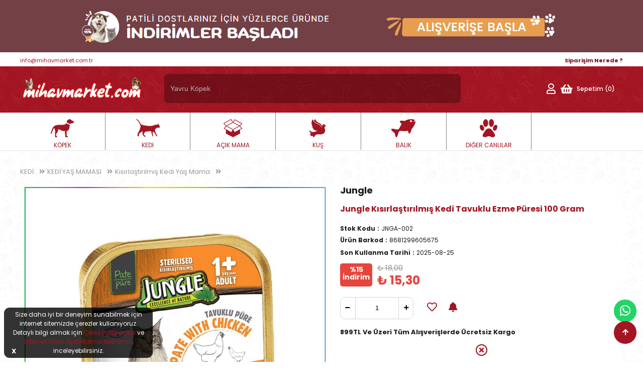

--- FILE ---
content_type: text/html; charset=utf-8
request_url: https://www.mihavmarket.com.tr/urun/jungle-kisirlastirilmis-kedi-tavuklu-ezme-puresi-100-gram/844
body_size: 38037
content:

<!DOCTYPE html>
<html xmlns="http://www.w3.org/1999/xhtml" lang="tr">
<head><title>
	Jungle Kısırlaştırılmış Kedi Tavuklu Ezme Püresi 100 Gram
</title>
<meta name="twitter:card" content=https://twitter.com/mihavcomtr"/>  
<meta name="twitter:site" content="https://twitter.com/mihavcomtr"/>  
<meta name="twitter:creator" content="https://twitter.com/mihavcomtr"/>  
<meta name="twitter:title" content="Jungle Kısırlaştırılmış Kedi Tavuklu Ezme Püresi 100 Gram"/>  
<meta name="twitter:description" content="Jungle Kısırlaştırılmış Kedi Tavuklu Ezme Püresi 100 Gram evcil hayvanlarınıza özel olarak üretilmiş harika mamadır. Şimdi Mihav Market'te!"/>  
<meta name="twitter:image:src" content="https://cdn.techex.com.tr/www.mihavmarket.com.tr//thumbnail/1000/706295jungle-kisir-kedi-100g-tavuklu-ezmepate-kedi-konservesi-jungle.jpg"/>
<meta property="fb:admins" content="9999999"/>  
<meta property="fb:app_id" content="999"/>  
<meta property="og:url" content="https://www.mihavmarket.com.tr//urun/jungle-kisirlastirilmis-kedi-tavuklu-ezme-puresi-100-gram/844"/>  
<meta property="og:type" content="article"/>  
<meta property="og:title" content="Jungle Kısırlaştırılmış Kedi Tavuklu Ezme Püresi 100 Gram"/>  
<meta property="og:image" content="https://cdn.techex.com.tr/www.mihavmarket.com.tr//thumbnail/1000/706295jungle-kisir-kedi-100g-tavuklu-ezmepate-kedi-konservesi-jungle.jpg"/>  
<meta property="og:description" content="Jungle Kısırlaştırılmış Kedi Tavuklu Ezme Püresi 100 Gram evcil hayvanlarınıza özel olarak üretilmiş harika mamadır. Şimdi Mihav Market'te!"/>  
<meta property="og:site_name" content="Mihav Market - 7/24 Pet Shop"/>  
<meta property="article:author" content="https://www.facebook.com/mihavcom"/>  
<meta property="article:publisher" content="https://www.facebook.com/mihavcom"/>
<meta itemprop="name" content="Jungle Kısırlaştırılmış Kedi Tavuklu Ezme Püresi 100 Gramı"/>  
<meta itemprop="description" content="Jungle Kısırlaştırılmış Kedi Tavuklu Ezme Püresi 100 Gram evcil hayvanlarınıza özel olarak üretilmiş harika mamadır. Şimdi Mihav Market'te!"/>  
<meta itemprop="image" content="https://cdn.techex.com.tr/www.mihavmarket.com.tr//thumbnail/1000/706295jungle-kisir-kedi-100g-tavuklu-ezmepate-kedi-konservesi-jungle.jpg"/>
<meta name="description" content="Jungle Kısırlaştırılmış Kedi Tavuklu Ezme Püresi 100 Gram evcil hayvanlarınıza özel olarak üretilmiş harika mamadır. Şimdi Mihav Market'te!"/>
<meta name="keywords" content="kısır kedi ezme püresi, kedi tavuklu ezme püresi, kısır kedi püresi"/>
<meta name="author" content="Mihav Market - 7/24 Pet Shop"/> 
<link id="ctl00_head_canonical_link" rel="canonical" href="https://www.mihavmarket.com.tr/urun/jungle-kisirlastirilmis-kedi-tavuklu-ezme-puresi-100-gram/844"></link>
 <div id="ctl00_head_merchant_fiyat_pnl">
	
        <script type="application/ld+json">
{
  "@context": "https://schema.org/", 
  "@type": "Product", 
  "name": "Jungle Kısırlaştırılmış Kedi Tavuklu Ezme Püresi 100 Gram",
  "image": "/thumbnail/1000/706295jungle-kisir-kedi-100g-tavuklu-ezmepate-kedi-konservesi-jungle.jpg",
  "description": "Jungle Kısırlaştırılmış Kedi Tavuklu Ezme Püresi 100 Gram evcil hayvanlarınıza özel olarak üretilmiş harika mamadır. Şimdi Mihav Market'te!",
  "sku": "JNGA-002",
  "mpn": "8681299605675",
  "brand": {
        "@type": "Brand",
        "name": "Mihav Market - 7/24 Pet Shop"
    },  
    "offers": {
        "@type": "Offer",
        "url": "https://www.mihavmarket.com.tr/urun/jungle-kisirlastirilmis-kedi-tavuklu-ezme-puresi-100-gram/844",
        "priceCurrency": "TRY",
        "price": "18.00",
        "sale_price": "15.30",
        "priceValidUntil": "2026-1-22",
        "itemCondition": "https://schema.org/NewCondition",
        "availability": "https://schema.org/OutOfStock"
       }
   }     
        </script>
    
</div>
 
    <link rel="shortcut icon" href="/uploads/2323.ico" />
    <link rel="apple-touch-icon" href="/uploads/2323.ico" />
    <link rel="apple-touch-icon-precomposed" href="/uploads/2323.ico" />
    <link rel="preconnect" href="https://www.googletagmanager.com" /><link rel="preconnect" href="https://www.google-analytics.com" /><link rel="preconnect" href="https://www.googleadservices.com" /><link rel="preconnect" href="https://fonts.googleapis.com" /><link rel="preconnect" href="https://ajax.googleapis.com" /><link rel="preconnect" href="https://developers.google.com" /><link rel="preconnect" href="https://developers.google.com" />
        <script src="/js/jquery-3.5.1.min.js"></script>
        <script src="/js/jquery.js"></script>
        <link href="/css/all.min.css" rel="stylesheet" />
        <link href="/css/StyleSheet.css?v=29706265" rel="stylesheet" />
        <link href="/css/StyleSheet_mobile.css?v=29706265" rel="stylesheet" />
        <script src="https://cdn.jsdelivr.net/npm/sweetalert2@11.7.2/dist/sweetalert2.all.min.js"></script>
        <link href="https://cdn.jsdelivr.net/npm/sweetalert2@11.7.2/dist/sweetalert2.min.css" rel="stylesheet"/>
    <meta name="viewport" content="width=device-width, initial-scale=1.0,user-scalable=yes" /><meta name="google-site-verification" content="qTbz74TW635jgVO6nh1Z_lseYNJw4T2LWLOXG7f2vTI" />
<!-- Global site tag (gtag.js) - Google Analytics -->
<script async src="https://www.googletagmanager.com/gtag/js?id=G-TN4GSPEF16"></script>
<script>
  window.dataLayer = window.dataLayer || [];
  function gtag(){dataLayer.push(arguments);}
  gtag('js', new Date());

  gtag('config', 'G-TN4GSPEF16');
</script>
                      <script>
                          $(document).ready(function () {
                              "use strict";
                              $('.menu > ul > li:has( > ul)').addClass('menu-dropdown-icon');
                              $('.menu > ul > li > ul:not(:has(ul))').addClass('normal-sub');
                              $(".menu > ul").before("<a href=\"#\" class=\"menu-mobile\"></a>");
                              $(".menu > ul > li").hover(function (e) {
                                  if ($(window).width() > 943) {
                                      $(this).children("ul").stop(true, false).slideDown(150);

                                      e.preventDefault();
                                      if (document.getElementById("header_menu_bg").style.display == 'block') {
                                          document.getElementById("header_menu_bg").style.display = 'none';
                                      }
                                      else {
                                          document.getElementById("header_menu_bg").style.display = 'block';
                                      }
                                  }
                              }, function () {
                                  $(this).children("ul").stop(true, false).slideUp(150);
                                  document.getElementById("header_menu_bg").style.display = 'none';
                              });
                              $(".menu > ul > li").click(function () {
                                  if ($(window).width() <= 943) {
                                      $(this).children("ul").fadeToggle(150);
                                  }
                              });
                              $(".menu-mobile").click(function (e) {
                                  $(".menu > ul").toggleClass('show-on-mobile');
                                  e.preventDefault();
                              });
                          });
                          /* $(window).resize(function () {
                               $(".menu > ul > li").children("ul").hide();
                               $(".menu > ul").removeClass('show-on-mobile');
                           });*/
                          function arama_kontrol() {
                              var txt = document.getElementById("header_arama_txt").value;

                              if (txt == "") {
                                  return true;
                              }
                          }
        </script>
    <script type="application/ld+json">
{
  "@context": "https://schema.org",
  "@type": "Organization",
  "name": "Mihav Market - 7/24 Pet Shop",
  "alternateName": "Mihav Market - 7/24 Pet Shop",
  "url": "https://www.mihavmarket.com.tr",
  "logo": "https://www.mihavmarket.com.tr/images/header_logo.png",
  "contactPoint": {
    "@type": "ContactPoint",
    "telephone": "0212 690 34 55",
    "email": "info@mihavmarket.com.tr",
    "contactType": "customer service",
    "areaServed": "TR",
    "availableLanguage": "Turkish"
  } 
}
</script>


</head>
<body>    
    <form name="aspnetForm" method="post" action="/urun/jungle-kisirlastirilmis-kedi-tavuklu-ezme-puresi-100-gram/844" id="aspnetForm">
<div>
<input type="hidden" name="ctl00_ajax_HiddenField" id="ctl00_ajax_HiddenField" value="" />
<input type="hidden" name="__EVENTTARGET" id="__EVENTTARGET" value="" />
<input type="hidden" name="__EVENTARGUMENT" id="__EVENTARGUMENT" value="" />
<input type="hidden" name="__VIEWSTATE" id="__VIEWSTATE" value="BAtsj4ATh+DDWIpLJi3P0XJATOLm73eWs7NpE7lvGNwdZPUsjKjkDhMP//FgusBnlCq+R/LWz/27Nph9Z3LVfTPdAbsqvmSWDKYdJrQNp6Lfh6hbgEagKT/[base64]/+JbmDOr9wMQ0zaT6R8FFbSBHjc0sxTkXP4L36UvnuZqLm44cSAxfriqaZpJ/Ip9BDFSJPMU4R1nifsh4/br+20tfOQGgcKnV0nUTLuk4sKwbp2bJk4YXd5gpImxbVM7FKqzd6fOGZs/06rcuetRM6GF92wM3sjDZv0PaiRkGfz9dczxWVXXX+0hbopsDdyLAyC4zZKFztn/gHM5kDJd43isY3PkyfeI0zZjKjVdGNQwP873UKZavsqxTEO1FK7os0DETvM3V1Z1/kPRjAsxN//lNgM5iRMZ/[base64]/dG8n00N9ig6HdCjwvLwAMKFRvqZV4+oQ5VQImkU/p5FZsad7ySqSeYE0fgFGKH9ITT1XHeJ/EHcM8vtfktdrmtBj4djgYOwrcMEvxxR9h4Bbz5gg174ZbTR2MLxmPuwClJVC0xU0M6UA6CVTSMdzlg/m2/DEMnwJHYnQCtno/oJjYaUqDpX4qrWG3t4OmXpTVlbVuWiYkZH+ztwfcpm0+xHVxRkhMEI2yBjtUel5/xgxXQxRXzVxvKl9mqq+71HbJvi49DA7UaJbY0XUx4sMC9z8fEuDzQ/wx2on03gsI06JlDaqvYStqpt12/MUZMhvYyBPnAeVU3xASI/cJ+wFEFXa0Ux8TYycZY6QxRPkOoOlIbaDXeThYmRBH3IuPIN0wP2Q2wwo3K2l48FVNiCj2/0iGJkLXFDJCjOMVBd9Zcr9pHsYZyj5BhQfwiGm1Qk/XqKZqpUDgtnxvtXxCb6E9Lh9tlRu4uWKSACBwkDm/X0WJhjgVtvAGwyFMCJ54YgijokMOPWbmt33kEwlWYndk2jQWv+9J06O/ksGai+4YoMmPY0HYh7zsmUQEkLcj35TGGh+v0xG7M+MBk9iGgq6z2iCri+Q6SpyWc7RIHruNgAw/jPLyn3v2P+sRUBKXR0dwY2MrbAsdXq1dGcRbk1wEBvCUL9dhRh8r3W2HC4OFwDqwyoqux94NDm9UEYHNyLUUmKxU5A6Cp20U9rdyPKAIIzOZEUZYxm/n6nt2CIDqTWCMEOluAjzdRxwRDvoQqLSkDBO96tA1ZocOfDV9HwOFj4FvKRSuT4lBliLxXCKIJt5h5gup/[base64]/fdAOU78X2Ar7gL/w5eDF7Hy0u9aCpXhvndRtCM8XljmugnMs3F97Bipl4hPCIAQXq5Z+0CRCVFm2fMY40cKEWTx1cGC/t70I2MYXtt0Ad1hZsbbCvdjckbikUMrn4SR8NctkXONycrZ1qFTkP/miWy4HF60ccOVHiVEj495p3thjpwT5NAK/cHy+HxKS6rYr7TgFifRcBdaLzgupFLpdl9R5mfCmxItDp7W6RrnRqaW3/SRTvXpveh7YWNipQBIOI8o8uYlgKlagXr+In578qaeZpbq04RlJhgOw01BQjt76ceOrS+a/XiRafIeFS8mYGjyf+n7DxESmslvoGrYTyaRKDyotZqCI1u3jCa35CJ/wTjKOHo8XhQBmhgHoz9NieDUDYrhMZ6FG34Nm5w+rkGaKVvvlqdf3CYCljLZFJF+boe7NoM5iYuIcYnPgSJMWY0FI9dmuyiSNLKf4sRZhVKsAdZ/OW7t5OrxJRNt7d7S4PZpdpX9pQv5eLI5pAVUNgkXeLH/MGtOdbK2/k829Nmd3/SHtSenJJ1m/BxJPLiM1tsu0DhG28UO8sshePlaEoBnfa/0K07E97qT7aD6psudXAbANPAyBhWyCSU52xfWgB9ZQgSzFWE4k/bHDN7ehryqhDYx9BS1wa/PrDc5WcVaeGn0mKChjzuY24t8UsUpaKa1Odz7EupCZQUJlCpAftO/FZKt1hEftM1dT3IyxasCWCR11i+gVSjYuYjT58D5lap4zMRPZopsD2JpKLW9ixXdcGWJlfoXL4fz+T3DF9Eh1TistltCSMmnj9kG0MiVS8eQ6sDXrIViNU4A8IoyXqwW4o/YRYAcx0hlpT+0v9hi16kMrQD6ox4I8pVcMhvemjDTilpIXQVTZBt0pRQkDJpWSnXa6hurYAkgtpT1QlPqooLPyw/822FSEM7GMKck0uotCrKFuNk5syKLbLfdT+QEaYbM459z8kgavIC4+bRxIZYSsy7sC/uC0NjO+Md0GpeUlQBaYcrnSYWbl4aWN+RHL50RzQCuhTQ6fK6W0dRzfAsPuFwnNLUXX8lBOtPVAFStCokaRpQ2/JyqQs3R4ZEcVtFo+MlxW9UllfSfkfizH3OQe8vpVNcLu7HiyA+TtzUKVfCyRcc3OUxCmxnJgOgxwPxhmzNvukhfE3KdzApjY/ASwm4q3aIqicw/0ZWLwqUBwH6pwkx7NrQ8q+Zt3lxx3T7fL/gAmhBhESlwMi6mjYPOo5+YWqQN/Hp/8I26adWAjkbywKUlfCk/Jx1mlog75+pJ4Aoozrrx95bZNQeQlhCATa/EVdICZBB7RKW5+MhoVtcf0EjOC4niPVjGWfgRN/NA5mT4DRoS/ofx9SRtsaG4GM+9aCZlH9v+C4xeCpj5joPSEhPemdoJVNKj6IhvSqJEJTxpgbj6GhlN5JyoKJkhpWg2AHlBu1zhfSxLwU+1hAZzE9pd3m6iKCL4dCdeFTNrxekIGFZ8M3qxEdHZulFjOQyD7Dkc7GxDZuuYT7MHhhRk8+xvOnsBFAjvkIky97VVSPE/xRkmuST26SppG32/s7w6gE7jDExLJHfUjD7Fe2NiJgTmc6AO3/8syTdx2AJunuVFNpPM4bkzUYPskRzDuERsVt7C2TvcXXiB/l/PxRX0k9TTUFRcK43YUqJnvO4B0tBKcV0hTXPlMCnuYvdO0gQ6Oj5c7z9kYPXNVoseX6MjLA2PYjtbBXnIq4qD8grDSa8FguGjfYeu2e3+xoyH1fPNvzsPfOma98lVGcQG6K1J4uvQGiHXLSUMLOl63sEal9tuU5xp/U2bg4aPHtB+MGKZEi37cNbfKeM6zF8aUH20yq82vB0/l6ioJbijhv79tLLjnIvUsKe1XuMuFwBh78K7S+fXl/hyFdqdUvES/1YYLI89gkHgvTz+WrxjxQQs4WUOvJyAGJ97av03ZKYFsKF8mG+Xgeh90FR9IfpSrVyU3rB/bKYyFOUu/0GL0YIDyUXWU/cxtKWtDgd4+yF9bThcVeif4t76NX/NhWgJFn5FE9tEakjVwYHKMERKU9AtJRT89L7vYdLtyKNxLaqIGOotq6mWGqe2CiOlAEBBOvrN8sn5NdyBGtjG4rq72emnKGrmxwOvqbuhMnpagpD9y80V3aM3PZnGvHAP7JIVn+am/gT1ViPGNAUDlGDs3nxpEe1Lny4XruDXDwqVTO8bPvjqqsNssRP3AARDsNhxcYQX9kGKOSUnZL6NSwzCRZMqeZUWskb9z2uWjRUIcpdhAGwp0D2np3Eo/kKFr5ugaUUF5LAEXOnHA16sc1nWMPOle1AqpwDif8sJBpz7eEb5HDrukD30CCJvcCrabZwjsV1baaLBHFK+zK1hsohfFJxOF+sPzsHoc4qSjx53ca1fuZwkQKBoJd6CC2hQazByzB0YJsOCTS+RgnqvDqZMjnczoYbaMk40ViZTUAeEGerwRRxg/jtneHWdcaAXokSwXQAOJ16/xDLg2VtwLkVqNtdZzgVPa+EYHZdEym1UmXakrOLwvHSsxs5B07Vf/QFKah3+aVmG+KHTKP5RILQXUTfo6jg9xZyfQiU6Q4mQWdTiyeS4kEOvUx/[base64]/SwLjiTXlM1TApH0sqokiL9u8Gs+5knQFN9rPezECK6N44/HfnwuByR2rKv4XLmWoc0eODzj8vPHtv8sh+dziUQIJs/v8O6671vRc7CBf53mg9RI9W9gSRhtZ9yYHBk8ZTXDubgLg5Hz1YJA2kmcdY8GnEmBPGpUDsOuQ1u/zxsv7IBXBXi167vE1U+0PrdYGO7SaDwkryIzIsI0dDXQBhZ1jTE9sNA86AXyOKC0zP4U+srU2R2LqfOkS1Mge7pqMdO3b1RXS8kLGGFnbLWeRsPGD2M7Y/[base64]/Cy4Y/nWOgV3yNHJJ7Umrw5Dn6T3GjDV2Ptqdbc2NY+4Gpp3hv0eyVXnm04rA6D3bkRfj4pZBErEfOaauMYc0u4CmUWAYWsX+owzkrKZXjBQF4uXL+L1V+dapYqzKdUtihkdIr1iYum24VktkCM70XMCN/63M4rVaLWR5xDjKqtbGdKkqimDH5jzFN+a9O/yzoud0o5TFf9sValcPzojenQjCMWFTV5b8F4XR094ckYLGiyl48OOsOgZelu3rzBdpE7VE6ZVXcLoJoeeeTMWnFq6QthlUnDHJ70NQPPsktjGJRHNuejQJjXXY4Jt1pRsQEsJ9om0ZCWgIbieQeZf9/GAoiz3NWSsaILu4pNB5qMV+nKXtxR31KXOw6OKMok2WdHLRNDdzwg1alkezgNUPSuoONfc/H3Dx/o3txO3dItPZHMHAzYw9tuv+j7KR4xDRvsCy7T1tSur+Nh175HT4YsSY8HuhzHXipATkDbpURPiE3uiLffMImbX5X1BqpgQPhrD9kofDA3V/MD3r0+/1pJRDZ192iXzk2Hyd+s9mVruOKumEA7RgGwFrkI8Ex2dqpuY73Dr/3lLg9CyZAx7jpoXCbPtqUXiE+9uy2SZVYJbJzJ6oHNuPugStJ435Ut4dD9z5lUJumvl2Tt2HL5wVHBSdZ/lw3M1LNsE+AoGueNc5km3AJSHEmKmcHa8SY7dsS5TPwlJl26zPqj9D045ga/Mf8GOJTwRc73xtTLX4NC4/VifuL6q/xa6sVWXsp9HzdnXi6GXS20A9DCO5yCawOtP/Gr1AOU0/j5mkkAOdUPl1pcNbqOAOVAvFOKgoAB0KF67D+45t8H7XUXGYGCt4mKvwaEwgDZRgeN2dnadPqfum6PSiNfriTOIGwZElIxxIxalkJLm2wstFlkhX7QGMDBZFsqEVzW4scR9my7IsziWeinso6Kc6Hy7iMUIAzHjM/jrQ7xIUos/C7s9n3tPLQWTpyvPUO+W2pwZ+9sxqi/3j6UIqy6KDQUYhPNjXwT5yCpyuGPLxMhIBym8FfEaxuIkWUQbM5DeGhtor4wYe3KidLUsWNfmZ0i3mbWRAi81jPjy4XaTUDh8pxadFiVCF5sUXUROlyPTLqx7sBPBd+NL4cEHQXoKIitGyOFUz08tJOGHyXojdFIHc+ggz3YR7bZAgFvgu2/kNLlejtJiUns29NZ933fPeiaZObR541dCFJjqDYTBacZAN1cQrHOMKNlMVwDwVLp4r7jIYc+Sz+zQqt//1Ub83UcGLEN9eUIIo9F+Rgqayxo0LrBoSKMgJbudg+qSujccDRXXaQ40HQrl6L2jTwBkIUvo6qCOQ01Ma8Ox7IupVl6eWXwXmP7CIpm3Cs3/+S8l7P4un4B19Bm7ONxAPAUgf6vtzUdxRgbo/nIWY1xna8gmB/3KzWYhYy889hAF0BlENIMZmtxIVtZ4Xt10/803HF9OkW4BeGe01/jUpj7CVaaDjLD5iKJ9+H+438jRNlFCLTu+demRlyb11eZ/wHcZ2ZUfPpm2CiZiL+3KimSZFfa6N8LuPguH/DKkjbNf3CCb7QhxsL1Ukope0wU76W6eyzhnSVHE57gd+D77sxX6rzL1C2NOhiAOuq+QpEmM9D5XJk/jDuoGYsM3KAiGuxLqsbl5oqivvI6rnidBfrr0tccqShXrcG5zXigdGeZGsVO9cdP7fkZaduzOh9fXksT6OzHP7ZZzHyHLQHdQUfoOvYgnC4Z9H1kS0tpckyzixVD8FqyiAbzi9fUPS8M7VEAL2nb/cgAhFd1ALe8198CSklVcVOHMmdTHBrleAxLIkWHJE7VeWkgaeZlyM/z1UcrCNjn6OEgwwSKJAZ8Fj1AM/HAjFVrQ6mdVhaE8H1CqYCZzh6EPaMO05CbyCpV741BNGqiL2hRvBfhMogMhr5L6mBEhkEB4B1wzZkkIvmLbqGRA/rL9UArD7ZVwZUQyxNdxg76WWT64xAdUgZ2fMDhLiywBFe9MrdJg8YG9zT6zgPc6Cyf/LaagvDAQgS/GFth3YyV/gR01JqtYm+u6gCXzrzUhYSBzgWcJvT7Nsr9AgPNnh8hJK7v3yKxf1+4W5WQGHGNoF0MujGECoSzGvDs5kQPQ6jdgQ1ft7p5IDnyhtTsOEhQZ9oGHyVAJrUWh7i5pUAvbpsCBTGcMI8sAEUYxyLHdxz7FyNIgMddw1geFCfvCySK4CIuv8PwvFR+6MumrhtZtYpDN6/DeVIEHx2uDZ5A+QRJKYf+IzuYUuSIileR9iaST/WxPYentRkkGzNdNYmz/huFJRE22KftRtDNATuNLRmQYddRCf/lbvwcm1clqRQCM5hYq5a3PEUCBl2yJkqpSKd2xvzXIohJqXRzzgOKWhmxGLCBp1I6JJzIa7MYe9x6BvhWuaGO0mw0SFAS6TCJlBJN41ugWn4MFyD2B7EhQntdoSf4f9MSpLM/Nh4jWbeLV/t9XRVn4vHsbvieu/vhwP+xp0Nw6ESfxL3IxO9nS4k4vucQmCzVAxAqVRHT671+nXG8U4jsz4Ac0ZOQ2Ep1iWpeqDNkiake2lIWZg+qX4S++4/vqeqxCvyd6yEgeMZGL4Urq1/C+u8nCOxXHmtaynz5qUOMdRJdSo22NFP0C2YX0048gkurc60zSVGV8M6ton1AJM6VLnBgfqf6BnVCqGM2T60voLnIdMJLm07Mz7ogZreOJ07aGfxlAALVrtUCEleXtUYYTCd7DVu4YYBnql4z1hhX6Sx7dAOlD/Yow52llfgpVNQFpAPICybZT4cO4BR7e65rfu03xRUJvKkK/Q7kEtbVKgnGo2M/[base64]/ERozzvoOCMtVb0r8AOhdR/PWMyY1iCAquTTsWR5Ri+wlXNttbjXFSTMt/vLmpnhuwu6JJIjDbXi70+l93ypzh0aYs3B/QbS/3lwjtPADb6hYma1W09mN6Tw6XgdicQpo0LBJzjl4PqmUWRkaxKcV1wrbSemyU6Y0k41YUAPDhmB1sfej+tsHMs1TioIWwdq/JaiMGOKG+1apArG+L5X8cu2quQzwNWCqxSllTeDW7eI0u9CA/1XWcB7GuzhXuwhfFJCw2+KUxt9Nu8rYk4/lukFzh21AkiJcsXJO04K9CDBUu98Ztzq1pwFHOamm07fG2EbCR7l59bb5d5SJeSUHDDxJSpcqGIXVRG0FHq3G7KltS0LdbyRBF8pPm1TDJ5N/Xd4bBpNQ+fGOSWpsDI2e4vuF4WngPJ/v+cXuvyf0tIV9H6Wh9iEGSi8jXWnxWp7MFMX68Qc8SwwVHSVQc7j/uETTDTuHMrkt/fmF5FOehAa9A0OT4pxcFuyMTdDJMew2xPuhMOPNtvMqGV0/ZiwI2qWon1M57CzIdEhERM4M3vR5BaZ1AzILb2I1ITrPbYsfTAl5sFZxTzLVoXbNO2wjGJb/OPP2rcr70RDKJ3XaXXoFxdRtiZhqPzrOAlvsF4nV0ce6q5rWjuviLSn6SSuBWYn0PVVdHM3DgoAEJQ1zW7NnXUGBn6LNWw+wNXEBReFciyVxAqIC87MaeqOJMUrgrzX71gpi1UoeMm7E2JwhZBAAjUKRx3lAS9PcdoouplvEq5UJ4ugxHujnPxP/0m0hN5XPo78fdJHfwfEMIAlhTZVXtI0kyDxkFiie9/GCdQMMq5u5VxqXqArcOTK/IVRdkBQSKXbZe+trY6e5sczfZI/U+ggCbllQTuvah1R/UOFKa5C3yZaKHonYt9oycZKqT/W7AhL4n7+0KMj44t9OKSU3Q7uRhgoBldRqiyx8YA2+B+WbvpW6lT8YjgmFpdKdsnlkvPep/YJ/FIlXyUfdM6RHH3jEV7ANUpCDu04RoMuw0WKEYAufiC+FGMuh/n2tgOi+C6yi2851yvRCsb5qWMKiPE78HfM6XPD6PF4taLT0KKygkopGUu70negW9oTbVk43tXiYg7ThIrsKKxKuYbaLdOuDH+mws+dZfl/e0JdJtrumkTJjMZ6ahYDFoPSOaZDzD5V35WuQjn6vyUSXX5tlLsQ/UqeJZl/55IpwTCAFPKqXGlB1m7UZdad9KebBqRbxIp9lQMz9qQ/3OaT/pc4d7e9WkA8XuvTvaCpOMiKN83aRGWVNU+za4XYbsk9QpcP+U54GmBS0VWxjk16fq8DzEHZL1jiT8GSyczS2Jy/zT2C97hr5FceJJO6N7FTLfDfuqk/vlEEHvUSf+OsIefEgwfgrpp8jE402jeMcevHgMBhCf0k/UrF0YarjpGFyBeH0MlGkLAsuXyy0lrDQWwbdL8R51xoqfiNyjh/Bg7jgWk8e3Mb6pZXnHJ8A2ZPep9uk3w4RGUSTuJ4J2McNdSMGLRISB8dscn8TtYMb8ie80e4npzEWXsFs4YfuEDDWEyAXHEKR0oOAtbdw5GJ1m5NNa9sgQjC6catcWxyLV9h/ZHH9Tf3vs7O0Iydap67mBOzRI+XtKQzVPEpG2gbW3StQ3P9VtOhTOG5ArXAoyInwJeDZVeBhO6Rg3/QJ2XDnDro0R55iqdctGxlRyuUyUbusSy3/+jzK59UmdK+jQktLGhQsVFv9TwQVURKdgtdv+SYJzFZ/EyTC8En+tgF4flHELrCEQobZS5XNWTSaTMXA6JSilZHRKxreaOS8ZQYMyvBgTSdL5gTMeX86McONuU2TVbtUNUCrd5ffcS3M7lgzN26DWgdEb3xW8UiEkhOJDWzgjuhMUwzl6N0CJT3MEPGSgSRrHdCUsxwOfIfpDxuz5MaA2pnwQ2Rnk1PesIfv5jyvL4c/aGr3PSfmEULijYIFrq/szNzIfs65INIrgbLzMt9Aop/oSdZI2BDt8czQ5B/tj7//[base64]/GlbEA95m9Lpa7pOKxZhnw0NiQQcATNazhNVn0Qpr1nfb1VitsYRC1FLPKAJaKaDEk1Drov+j8vAlvLKUGt8C/h1LS/Fk1Pg9FUxfWG4PTtDl7rNdIlLeYj4ShbxybGUvOe1aP+S21PL350FpCJuceEgiHNT8haj6V8BMrwANX1e5PlJr8O9wDjY6qiTI0MLfQ0ozBanaOUvTMuyvKA4nmQQR19g5QA/pkeW+HF9C+wec8xeEodue0zmVtuoFu4Qhhvx6gT4ston9TJr1EdWDHwavGrNwNzW4Vv3LL2IQN+ZcAfjb9fnexCbl0mqU2AdwU2WnAgjl9vwWf9zBcgMWoMb3WHdHlpCTE/Nbfp2vUtLl+qVVyQTRc1Dkja0vYAg7PSMvnoeotEXn8jcNuesDUsptxCeO/3TIeRG/yVseYFh1WhvUs4cV0Y2+rcG/EBqRNPZbJxBMIfqxuySrntcVxG/9v5p1pHLR5vD8awKnxVJNpvQh8yXZhmSSgsUBj7TELjCYNeQB2J4sP2MBCz0NBMBzUQhIRhn8ldoFmC0TXpPUS/DRfpqQfBU8R7zFXtd7qVG899ZHz9Jvw5yNIDkngpGQyIn1N17ilpxbwRZ+cJMwdeD4ZxKSz31pvbX9OSL8lhGr53SzD5/odPIVRO9pgE+J6IiCIRh6OfgR2HLzibzDcd9DxQfJ8fycVefCYuGVaTqOfl56+TwuZTPUcJXGJCmrQwPasuIfmaygFxOdgxqIRfprEsN1emMlXlBua81Z0gkvKvmAkMADy9MfXipWUjO/bXM3676o9z/mos56cwIGeCJaIVpMK0NvmlXJ6adylxy127EuvsxXC7JwZdSpXOlazOB5jrd9/JBZMSvtKKvefosD/2oRqbDJc1AmuSPoBSo8x4s9ncmLvFLXkwyGzgtRhAogRbEngLRxGP1KdxgYyQOvY2hAPRHwLHVASwlUkQIch/+pzXxxrGOkpdO37ECl9GZ2WrVXwKgE4qmjYmz3c5i3poz5mDbGpdjGwFpaPBwx4QM6gugGoIxA90FNFF0GmkV7hm7V1S4MuSvH8+9/7g9yVc/mn4f/Lg1oGtwTcolm05zP9G8GricuyNjrO/GLjVL0wgYS+sH95XiTUtzqpaOc12QeFZDGOcA3Ovf6A0aHC+eh0s4/[base64]/XVipA/2+BdDYhRLK6VTBVhKedhWz2+fcqE8Y8P1lATTPLFlseh7ieg6XQhNOiNW3BgKiocgGkKX3MwJj2qDwpBqp89HgPede6yTXHYIzWBWdWpckMVgKs/vdSl+y1hmpXH/4YpZMceRN0VW9fjcRWqBsk615y5r8rdvy84ztFmKsYMf+E0qMScM9Y1LI0rpAxGkU0UxowYqF6cCRqPPOgi6/pABkBDVvd5di3DDLQr99EoCwM5CdMSyPyDTlTlgrqaUxcD1/hjl9B1UOeG4NfYgHgamnov2Tzo/i1Kp0VbJpRl/ZhbPf6BSiNWFd4V8f5pVqvhUkEpNj1cOrQbV7FDVwjwiz2QSPfBITWxEgbqqKcvvSw8FvBqQXzDNfnwsjZxlMinx3jhtZ1/XZ/nbf37OmDSdLuIidcE+yV62GobKYWxMU//iRxpjN3p2cYBtWfh/s0yUwWZ/yT8Xg2WZrGt0F4FO5Wc92q1U7b6aobnpb1c90Qj0vZCPS/0QdYDh1FkJqjM1+AGlpqxHz7duLHsG2rMIkfX8hhVPHA3fzCLe5LzszB9ZZzVtgmV2o4l4pbjk3STPDOfgr9IVSY7JYuFPCwRG+NddI/44gE9fdGx/O7Nkw9MIF7nnLVgTXJA0V5g+9bpycDK8m6WPM5SGcJUxlPE5NWQ4G+CBcz2+9YfBmkEQvb6vvDMrzQK8H0C3VlH5AUWeIQUESFNS7XRvHJT1NiQWj0EsY5hX7VE6ptWCvxELVvmQnLlo7eRT04UKGsR8dOofdQ/oyGDYFrgzPH8tFhHqFy/QH8usy3f95+V8Nx2z9kd+i1To56DS0RZFQwlq7EC0wyTAEhfF3nGxSpZryvLVh3QfIEpC0287kk+cX9sFLUPMlURMTok2GZep0Trh52Q4+bp83ZtgVayyAZ7pYnXBr0URPRZMpSJV9c2Q/NYkQF9DDSg2ABXCw9pK5k5Bl1is+ZWnuFwen8j7eF7t0LHgLRDHYy2Vb3iHaEC0Xsm0Tbl73Bu04s7e6rrncqtD3nBgJHd9wXEAzq0wlw3FqtVj7QlD7RSZE4D9yYhaz/[base64]/VpiY7IsvYgcw9QxWMHRAoj7ShPvb0WltlGU0ZApFfv8Rt+qC9ovyTpP4AenFqNJTZgeYnuaUHJ8ZL94Im24xLk3hnFepScD1QStkUP3qShijlWGskMO491B25mVuaaSAkJZQ4QCTNK2+PhaP9Mo+ZJbnEM8Ds+UKH/PSthBOGA/PKl7WK3F56UWiaQt6L1uYZrsLI30hGTzkVLC1XLn1d3hfSqVZeIigAd6MATJGfJQzf++k2I8p3z1jD5/OMXE8xLrCDQKEe9xE1GJkQCS3mudq9N37YMzPMTN5MRRPSfqDOVmd4+v9GLno1C3uNo4Z7Lvs8e/oEi8Lo5kxGg47m9r11DohDzOsG0X/I7hRlnhBprnBf3A74WFhjG9jIz/8BhFSoMqQTBkSndk3cAiqrE/pexwvM6Cvt41+5g5lNQdehO+dbiUSiW+TfebCNO55zfYAC4JJsdTuJG6AmdvsRa0GqlETb7BQg5TPCU3uI4c/BvBpSqfwyJ5cMx6ajA07Y5rzPeg2QdTBuK53+fY9TjXLs25MDJG3OdPEYfE+j1Rj9UVr7wr5oFRlN8DJ1zkQpgoVbbg71jzX0iH/1n9ci3oORa0XQ6ahZxQ7v2yNyuvnvnwAbkX38XAE/o1Wf1ScuFKnP4bhgiIX5U6RiNYntZWpahUj3z57sGJvGbHUFnoqpzhtsglyd7bTFrFvAG0KVKVPuVfHhxtAp09+t4bK1WwsEmwvdnyUu/gA+Nex0FE+nC4owcaHeY50ckZuLHAgIvp2A49iPAXXFgHr4kALJSuQIot+SOiJbJPKxhLVUOYkhHskbMLIzxIEkBUESier+wWDA5EfTte18GN7DEv2AMhA8Dew523gpdmoT0h2l29EdYpSeyj9S07cjwi/RJXKlh4Zs9Iqi0EkRnx36lyVG4F9en27W8b7loq+YHD/9k4NbACpDc+FeIukKGl3qtxS86vNB06vT7SJPv5vyx+echYNe1ISN5h0hl1cixoIxVI+0cce8AXFPA/[base64]/an1rEmCt6/Vwj/+owk8pS7Hr2YjUTuq3wA6OgxyotZNAIBfeladpHXCQhiLFt5xPQ7SSF5rkEY3JQi4jQLXfjY+Prdd+g6MVqJHtlCgtdiTf6BgFWIeX8Hk4uEc0tg7O45EPgnTRqwkXM4+33gyYs7OoALzAz6VzfuoMUBnbqzHvRrj6csTf75EAMIBi/yKx6JaTRSUaLPZ2PCjsbmH9oDduOkFN9sl/jiRJYjn7LS3sjsBlQuud4ZeLfIe3wCBYEOxqNlCTgmUCz4C6RqiL3HavLDg0efV/4OcxUuzu7R6VzdC5zyELsQEADd0jokfnqaiCNAbWu0MyFxJYo3Iu42fMuHJVrF5Oj0PSb8t/EAWcn+EymEgEfYAIurn0ReVL/thjMB+E4JYLbYvmf90UZKYdBw9uJ2zgQb5eNGXCOCyXgwLbZsUq+gJ1gPXEiEOelgOj7LzKonG+nOD6Pq6RFOBW8m/aCXqMl/32n5WUntH4EnQIRXSpjl7XvQcWJhzpZVVwhFir1b3EiL+ccozsMruOy+ug6GFFpNV87w3JoEHP7X64BW7XqEnxaUbxHfihdBuDyeIlO39Lz+hcUQZBDVyD/y2cKRyk2hX4VOQAET+buT8Ym3rV0qyq2ptJYT2jeoKNjCNKQirikUZF1cWWNvPqSejf9OPIiDZJ9kX/p7v4eYDDE5O1WcMBOCTbc/Fg3yzNjCLdOe5m2KP8+5H4BPY46A56n1xxagogE/5xtZXIJVHXWhJzTgLx0QuEND8N1wnTDOzBnZRtFnD91ysTxCFt/n3DsTX4SBeAm5QQpmSa52RbsGQsPBdP0E4Mv4hUoT89Q60Ris0ek+K8Sl+iuN6UOIPdMi03pvmT6kvdVgBCHGxKE9aQ2tI75ugfQlpOfTQ5+IwZGElc8ckWzsaQuB6sYOZKh0fwVONYmiIvNBC8PqHJn08q++/HPAYWvZ3VP6gZsV1Oi6crzpovtu1GqQ0lxtr0+jBjFSVuH2cya3gAGoUVwygMW1pFVvCfI1ZSauiw50O353vYP+6GmcZa5bNrz1rXtOL6VXu5lmIfSnkl//Vn/vda25oMZmqSVrVG+fQMepe3mP4+Ty/aWySCb2Xzy9JBD0m2Ktw6tzAM9iRUxNZnf3WIppjKWsU36EkoA9zBo3YTG+P/6l/ltIFrzp0ompaDV24eAf9Ezg6xyWvcIZaXdtXyPYrtycoIS1kPfgvT80uNzlfGUVPw+KAv7UW+QrhvgpwjcMaj1nFi7kUSf9HhTTkYDrzu9DZ2dhi/+UMQ41e8ZHGiIdUisC89jltCsx8dhJnHnsu+uJzGvJ7EgAWT2oFTO2pAUqss7XkTpoRlycgutz+ebfjhrVkp0HbdVFOct0eU2KxugnJdT9eohwvRP4I43r6X9l5W5YMKcALGyWIIx3i9rMDIzaq/zn73JI4r0h5wh38PVTm+Df7Y7W1qU4WrsgQEOX/wcEO6105w8mjc2vBKoQYm+JzufR4qm0I6MQ5auGQQUhzrvicahJ/x8O0JiRtDUrPeKktAammoXyVvteirg5uoeYZpOvFJiv3ptWVw3sZU7VHtjqRYueeDI0obUV79rJEbMnihOIO/C459q9DvNnlQgw7rK/npY6C5sqEOQcbGwlGqk8LO9WsKRbGiD0wQ3nI0qTOTiKoH3RKR7+BLH5NCPfNQf+90PtELuGSLmNunlWTm3SA/LqPYQP9qqrkt2UwwhS/[base64]/zdG8yeR+asMp16pWY5K+8w9w3dNRBZFR3s/NJugXEOtbn8jeO8J2n6MNEo9ekDpIwziOzKoWp3vIZ4x+eNJU86FsH9oSn9m2ni7/OWf6rI5e0ItPcfm2pnZrFtjBO8i+gX1Nn1p78FMKrsoRDD6+fbQVGZFGZKM53LWwRC48/fU6ugY1yZrui2OMi1y/j0wVKqFtKlmJLyz2/mOXSh7qCQxQxjIn7g1XtChvfaiHw5EtYExDd3c+FUkWMs+2gLuX5K7n+wenrOJ8Ca3S+gAmZdKj27cXrLi8ytQhStGBiKbG1Lvb5DpKLXHEXd5eu2VhmVwQol4jaoqvDAIc4/Sd803rgcZ4UQvIsxwVg+jjdYLoSfg2CBAOBdCqC5cz7PzSfBE4qMO3oFinH3h5a28nd7LAz5teJsHxJsRskmDPcpp3rNi5GwknLY1BEePrlViS3WCUrld+magZt0YZYCoErY252nuhr/ftkLtGlRnOHsVLdzqYqvv0NPMMNLEV9+B+EKJC+MnrRVfBN/+/clG3HEQnlyu7wwYdNB1haJwIFkqkk6jI0eiD4gvct3IE5vAZAoy6natVD3E8RdL4GGGMP1uwkVKP1lR8EqIX/eqadYEyACHcjuxSi1nEiu9Y+Sox+fjUeyxdAALCoWsR9VfdHOPWuf2sLOdb27NL+AfPpNvORjPD27tphpA5o+Oez/5/utAFKyL8hJZH2Q02N2WjWybyaOuEUttaeH9PYDMGKv07RMIYa+fCm/[base64]/vvmQfzUtahHNfeG/Xl760p8BCj68XGo9QLgpnqzCCHi8Y6hHCqR+yCpM6oaEVwRSt2yDgovEM072t3F4fIWm71iB+ArFtPJd+IctmleVnMLgP/bn5Kq596ZN9Xiq4dcwwZ4l5nsqLHZZTcpCzKuPFswZKs/oHE8XAI5VXi/[base64]/1xswn/7MSSg//P5Kf4G5VfEMhS/+AbdsuJhXPiz0XrTyxvXSXiJsm+H55hmYZDdv846WQjGZ4uBSJuLtCKPDc1BVL08HUwTxvKiHWjSx+ZGvwozphRrndgXtiPW1y3dDUXH63p7nn2x0RtRv+AaRgNzMyzhJqHgH0oiUQTvnHQLQMckicN1EeanLx31/kM3VHfquRua6iyvnmTVThi27cYDvFtZWvmfRQhOr3UvN+fiRMqVQfS5rHvx9fe9Fm/rJoNH4EuEB2/+VFZSGqVLiy8S99HF2C7XWvd73mXwkri9t53dWtLQ/ezTb68RkDn7m5TdqcLOPp3pJU0oETx3ZOT5xKlw9kl+PWBqCDGlpFps26jmwNjFSxNQRj+7mHg0bt5kvxNO8Bo47xrkOpnAi54Pek/[base64]/7J+baYuPTYQrNg8f2DyV5iPVE+J946wmtP9SizLZN1wt86BRo8UEmF8/ydVLVYYsDJCVdAQsDGFYwfxgkPiKZHlSVvHSUZ9CQWlcgY31Gl4n78/MNvR8ZLDFw+1NCXrqxh1TKvAWgoED5dFDvlOiXVFkKT5/MDnEZGOntTnt3IuB9Eal6HQG2YxgbmaN5TGSQ96vBV2AzVHWN3XfWBimhrf4Cjg4RKObw+0hldhvULmw+ryCJKL9jDTpO4D7NozoMe5DTLpFWFZeWqV42vGxFPuqWTpOJgKa5Toj5rBf2mSATki8zUy1FQw0/wd618pZxfZWGowsUCSrLDZLD0/rTjqNEcz+F2HB5v6YKFnzd9E0qtDTp2Jm0EyhFKFB5jtWSdfox2Q991y5yIAV48BG0cyRvj3J+Y8wKosLT2lQf9XiSrvlTtzz00XlgWlkLSBuTFDhlkx9G9pflXFIh/HN6vs7GMM5EOlsDEc2shnSN6kLzdIL0sDcl/LF6NT+CKaHZPxLma/[base64]/dvqtntERE8kujHQ305ma71vFRFNFadI8LSKsXYtdjaezAWetjIR9IOjRhbTyxhWdiu2ZIXLFMim5oUtSkDcznxJP1vIStt6AnEVsTRaLRqoCK3am/jI5UreArdFQRoFUWkmoCxDyzNmuKmfUj0XVZwHMWo6EUaQmToowsHncBomDr/IJwls8XEMZZoUwcmMpwzQLt6Ot8CpBABV3w3ohKS7LFaYWken2SMGi0cBsq15iwpPiCo5fjSJNhP2RbTwm23Q6yhqh9oDhdm1DYiSAI/0wzKxmiCdterzXsOJ01dDuLUT9Q9NNt/X5qxSAJw+4e96FjfrpoBqat29eemqX/Pp/qgCLD4bA3Gpgi3zmnXcqoH3EOfTErZ0rZ8wKXx5QksgPcK0qbBZE/JKqLd2QTCOgan2K5681YiqgWv2pB5KIl8VDJrcxrh/wV2n1alLGhxs0tX25Fh8VWrlebXPiW6G0C+Kk0Kf4o0kSE8GvSBmowv2aIsCE/WpJTcOBEN5GbYIx3AIUzFF7d8F2bB7XpUeI5iw/9oyZYOtOdVqJ+pvhzrm6FH/baTX3QTIPp/wxmhSEu1+UrY4Ll1dgn+nT5cAa7Rp+kxPfvwCW8ioeT9L3AAyKzjS49929P+44WP6DfX/lkhOFUnr5/ND+vcPCj2semZe85QoXAgHDAE1Jt0kAe/gTE1/C4McVTXbU6AmVJifQMKFpcPIAM+3Unuysmn19HhlCkj5vbXZNiIxRgezLCyLqdaYp36w/ep2p9Xv+f4XL4GoIbKWM9C6WU0qtFrgpPqne72VuUwaXEqIX5X/nAYzdv3WdL8YEma9GLbeatPZeGcP7AyL/g9BmbZpYWfTU9OZA6jqms0zB2pK0G+IjycsqtLe+QDrO+Qm9fO4DWiNoe9iY1HP5xWXy43zZQhFL81xMEkFoIsfrqt49tYc4LTa8JOPOE95QwEvjegC46jjB8Ud9ja2IIi2k/GScz3klBFdyAeZ3qnzAh603TZpqpBCZ3CtyYEZ0N3NBt7/C0fiPKJtYC3oerWhLays69S9c3VJmZHT3EjiIoVjpJp+mgRfzUxWU3faHKD00A1OTCNZMzLh4HupTATcp1Zw6bYYYF570Lh2vN/hY+YrkEVfYci1PClJVl05QMtPjbCglZTDyUpJDbjiBqO2dmeFw4UkY6Qe6k5XaCXRuZJZRfVrTGc09OIimSWspGQxHqgo+Ge1rv/aVqMRXDfze8lekQ65RDv2GRJkYmoOJ1c+jOBcwmBah0CvtS7/a2euCE6fGzARFJQaJRwtic2Sgh8DrXulh2bMOC4QakowPl8f6d8U8IvGPXuZUmYh4HdmSdk3rcGAz84CwTLoHrhmlJ+6bvBXw0/0nhgJpzB7PoXOwhX8meS1rKBK1aq8RwzK89kJjRxNRBz2lqx88l3E3ygIGIdSbPQ1goHAnd6vUgBb6j6x6aaYIkX9Mb16mjBzHxg/BMzY5Dzt09fjeV+1sJJevyXmixbWDr4HWYGJweogygYqlvxWVf/4xcuqc2CDPQRy0cGOi1DfgUq6KeGUuuQrTn7l/UJeVPyb/zhwFyBDSkzPkUOEYD8vMaSW7W5BO0U9zsGxMhsy1FuLAWvlZlleK3T9tIlJsDPJfsnvj8COFe/NkXhyJxDyYOh+XEYEaQTqbHttLrhS/bEB5HMGBOGw1gc3WNk/Ouvh3AR6hhari1GYH4iUffgWI/bMutI5SrKxHqh24Xcm9POELTbprjCNvNWB/1+SHwcBW6Y7BbTv2YElnmpJsUifAY5bVv/AXDqSSLz0gKiqgtoR3kHcSQZveziXoBwLWjBQxMS+cDJ6YKkVe8oznQaaT2GgLeT/yQUbMD7eHGHEtjL+TTvVtIrgqWHEMT9AS8J5/4m1801U4xAFxbxjMAMPSkIhw3fGXyynLIt8QchqNeI4oafgAFQAD1UG3/qskko1/Fsi37MW8OLTOrjs44/wtgSgFjyrbz4b5eeBbmZDJWDO17nQPa0v1h97UkqglFI5MBl8RDoWQJYZ1a7SW4mNk1xjapS892b+2gdmmsFJvaZl94AiITrhMNafM+rS4EhP0u9nYhIuJ+y6GZJeQHAHwYOPrVt/DQDU+23iF0uWwIbX2hB1y087Bq0k4pEfnSs/AN7wrxWw==" />
</div>

<script type="text/javascript">
//<![CDATA[
var theForm = document.forms['aspnetForm'];
if (!theForm) {
    theForm = document.aspnetForm;
}
function __doPostBack(eventTarget, eventArgument) {
    if (!theForm.onsubmit || (theForm.onsubmit() != false)) {
        theForm.__EVENTTARGET.value = eventTarget;
        theForm.__EVENTARGUMENT.value = eventArgument;
        theForm.submit();
    }
}
//]]>
</script>


<script src="/WebResource.axd?d=Fr_V-cp0Uq0GOFYyH8MImhUgJBl7t7go--P_wJUF9cxrh7zVgVXR_fo-3YxZwGAx7BjJzbsTvTN50m4dWplZmF4r0mc1&amp;t=638901879720898773" type="text/javascript"></script>


<script src="/ScriptResource.axd?d=1iz11jSxi042cXOj62vxvWC2kXXZK2am4r67k6Kr9PmWegL5ipJGUNd0dyWn6hc0RWOa1mK4JSq1kQI-7ccbNqXSVDSvDj-rEKFUbn1Fsc4vqAQ_ktlHTmv-FMp93r6igmdZKg2&amp;t=ffffffffecf8d3f2" type="text/javascript"></script>
<script type="text/javascript">
//<![CDATA[
if (typeof(Sys) === 'undefined') throw new Error('ASP.NET Ajax istemci tarafı çerçevesi yüklenemedi.');
//]]>
</script>

<script src="/ScriptResource.axd?d=N8O84TokNkRglkpZ4JpoApWYNIBIZgL0CHPo5rEPUq_qvlV0bkXwSjFSyTTn0TvDX0u5dZuI8EH3e2QtgYnOMlRKe0jFxpCN0xEpDhtZi_5HGjWZHwaDoYaUUe249Xk0F4LONrl4CluGdxneRzIei4-9sL41&amp;t=ffffffffecf8d3f2" type="text/javascript"></script>
<script src="/eticaret_urunler.aspx?_TSM_HiddenField_=ctl00_ajax_HiddenField&amp;_TSM_CombinedScripts_=%3b%3bAjaxControlToolkit%2c+Version%3d3.5.7.123%2c+Culture%3dneutral%2c+PublicKeyToken%3d28f01b0e84b6d53e%3atr-TR%3a5a4df314-b4a2-4da2-a207-9284f1b1e96c%3a475a4ef5%3a5546a2b%3ad2e10b12%3aeffe2a26%3a37e2e5c9%3a1d3ed089%3a751cdd15%3adfad98a5%3a497ef277%3aa43b07eb%3a3cf12cf1" type="text/javascript"></script>
<div>

	<input type="hidden" name="__VIEWSTATEGENERATOR" id="__VIEWSTATEGENERATOR" value="77A58EA0" />
</div>
        <script type="text/javascript">
//<![CDATA[
Sys.WebForms.PageRequestManager._initialize('ctl00$ajax', 'aspnetForm', ['tctl00$footer_mail_abonelik_upd',''], [], [], 90, 'ctl00');
//]]>
</script>

        <div id="ctl00_header_yazi_pnl">
	
        <div class="header_yazi"    style="background-color:#734046">
           <a href="/kategori/kopek-mamasi"><img alt="" src="/uploads/Screenshot_14.png" style="height:76px; margin-top:13px; width:970px" /></a>
        </div>
        
</div>
        <div class="header1">
            <div class="header_1_ortala">
                <headers><alan> <a href="mailto:info@mihavmarket.com.tr">info@mihavmarket.com.tr</a></alan></headers>
                <span id="ctl00_heaader_welcome_bar" class="heaader_welcome_bar"><b><a class='header_siparisim_nerede' href='/siparisim-nerede' title='Sipariş Nerede' alt='Sipariş Nerede'>Siparişim Nerede ?</a></b></span>
            </div>
        </div>
        <div class="header2">
            <div class="header_2_ortala">
            <a href="/"><img src="/images/header_logo.png" class="header_logo" title="" alt="" width="243" height="48" /></a>
            <header_menu_arama>
            <input name="ctl00$header_arama_txt" type="text" id="header_arama_txt" class="header_arama_txt" autocomplete="off" placeholder="Ürünün adını, kodunu veya markasını ara..." />
            <input type="submit" name="ctl00$header_arama_btn" value="" onclick="arama_kontrol();" id="header_arama_btn" class="header_Arama_Btn" />
                <div class="header_2_menuler">
                    <div id="ctl00_header_bayi_girisi" class="header_bayi_girisi" style="">
                        <yazi>
                            <a href='/oturum-ac' title='Üye Girişi'> <i class='far fa-user header_sepetimi_ico'></i></a></yazi></div>
                    <div class="header_mobil_arama_btn" id="header_mobil_arama_btn"><i class="fas fa-search"></i></div>
                    <script language="javascript"> 
                        document.getElementById("header_arama_txt").addEventListener("input", hizli_arama);
                        function hizli_arama() {
                            
                            $.ajax({
                                type: 'GET',
                                url: '/header_hizli_arama.aspx?q=' + document.getElementById('header_arama_txt').value,
                                    success: function (cevap) {
                                        $('div#hizli_arama_sonuc').html(cevap);
                                    }
                                });
                        }
                    </script>
                    <div class="hizli_arama_div">
                        <div id="hizli_arama_sonuc"></div>
                    </div>

                    <div id="ctl00_header_sepetim" class="header_sepetim"><a href="/sepet" title="Sepet"><i class="fas fa-shopping-basket header_sepetimi_ico"></i>
                        <yazi id="sepet_yazi_div">Sepetim (0)</yazi></div>
                </div>
              <script>
                     $(document).ready(function () {
                         $("#header_mobil_arama_btn").click(function () {
                             $("#header_arama_txt").slideToggle("300");
                             $("#header_arama_btn").slideToggle("300");
                             $("#header_arama_btn").val("Ara");
                         });
                     });
               </script>
            </header_menu_arama>
            </div>
        </div>       
        <div class="menu-container" >
            <div class="menu" id="Header_menus"  >
                <ul class="clearfix">
                    <li><a class='ilk_menu_kirilim' style='width: calc(1181px/7);' href='javascript:;'><img src='/uploads/header_menu_kopek.png' title='KÖPEK' alt='KÖPEK' id='16' width='60' height='36' class='header_menu_ikon'  hover='/uploads/hover_header_menu_kopek.png' res='/uploads/header_menu_kopek.png'>KÖPEK</a><ul id='ilk_menu_cercevesi' ><li><a href='/kategori/kopek-mamasi'>KÖPEK MAMASI</a><ul id='ilk_menu_cercevesi' ><li><a href='/kategori/yasli-kopek-mamalari'>Yaşlı Köpek Mamaları</a><ul id='ilk_menu_cercevesi' ></ul> </li><li><a href='/kategori/yavru-kopek-mamalari'>Yavru Köpek Mamaları</a><ul id='ilk_menu_cercevesi' ></ul> </li><li><a href='/kategori/tahilsiz-kopek-mamalari'>Tahılsız Köpek Mamaları</a><ul id='ilk_menu_cercevesi' ></ul> </li><li><a href='/kategori/yetiskin-kopek-mamasi'>Yetişkin Köpek Maması</a><ul id='ilk_menu_cercevesi' ></ul> </li></ul> </li><li><a href='/kategori/kopek-konserve'>KÖPEK KONSERVE</a><ul id='ilk_menu_cercevesi' ><li><a href='/kategori/yavru-kopek-konservesi'>Yavru Köpek Konservesi</a><ul id='ilk_menu_cercevesi' ></ul> </li><li><a href='/kategori/yetiskin-kopek-konservesi'>Yetişkin Köpek Konservesi</a><ul id='ilk_menu_cercevesi' ></ul> </li></ul> </li><li><a href='/kategori/kopek-odul--kemikler'>KÖPEK ÖDÜL & KEMİKLER</a><ul id='ilk_menu_cercevesi' ><li><a href='/kategori/kopek-odul'>Köpek Ödül</a><ul id='ilk_menu_cercevesi' ></ul> </li><li><a href='/kategori/kopek-kemik--dis-sagligi'>Köpek Kemik & Diş Sağlığı</a><ul id='ilk_menu_cercevesi' ></ul> </li></ul> </li><li><a href='/kategori/tasmalar'>TASMALAR</a><ul id='ilk_menu_cercevesi' ><li><a href='/kategori/boyun-tasmalari'>Boyun Tasmaları</a><ul id='ilk_menu_cercevesi' ></ul> </li><li><a href='/kategori/gogus-tasmalari'>Gögüs Tasmaları</a><ul id='ilk_menu_cercevesi' ></ul> </li></ul> </li><li><a href='/kategori/kopek-tasima-cantalari'>KÖPEK TAŞIMA ÇANTALARI</a><ul id='ilk_menu_cercevesi' ></ul> </li><li><a href='/kategori/yatak-ve-minderler'>YATAK VE MİNDERLER</a><ul id='ilk_menu_cercevesi' ></ul> </li><li><a href='/kategori/kopek-mama--su-kaplari'>KÖPEK Mama & Su Kapları</a><ul id='ilk_menu_cercevesi' ></ul> </li><li><a href='/kategori/kopek-oyuncaklari'>KÖPEK OYUNCAKLARI</a><ul id='ilk_menu_cercevesi' ></ul> </li><li><a href='/kategori/kopek-bakim--vitaminler'>KÖPEK BAKIM & VİTAMİNLER</a><ul id='ilk_menu_cercevesi' ></ul> </li><li><a href='/kategori/kopek-elbiseleri'>KÖPEK ELBİSELERİ</a><ul id='ilk_menu_cercevesi' ></ul> </li><li><a href='/kategori/kopek-kulubesi'>KÖPEK KULÜBESİ</a><ul id='ilk_menu_cercevesi' ></ul> </li></ul></li><li><a class='ilk_menu_kirilim' style='width: calc(1181px/7);' href='javascript:;'><img src='/uploads/header_menu_kedi.png' title='KEDİ' alt='KEDİ' id='17' width='60' height='36' class='header_menu_ikon'  hover='/uploads/hover_header_menu_kedi.png' res='/uploads/header_menu_kedi.png'>KEDİ</a><ul id='ilk_menu_cercevesi' ><li><a href='/kategori/kedi-mamasi'>KEDİ MAMASI</a><ul id='ilk_menu_cercevesi' ><li><a href='/kategori/yavru-kedi-mamalari'>Yavru Kedi Mamaları</a><ul id='ilk_menu_cercevesi' ></ul> </li><li><a href='/kategori/yetiskin-kedi-mamalari'>Yetişkin Kedi Mamaları</a><ul id='ilk_menu_cercevesi' ></ul> </li><li><a href='/kategori/yasli-kedi-mamalari'>Yaşlı Kedi Mamaları</a><ul id='ilk_menu_cercevesi' ></ul> </li><li><a href='/kategori/tahilsiz-kedi-mamalari'>Tahılsız Kedi Mamaları</a><ul id='ilk_menu_cercevesi' ></ul> </li><li><a href='/kategori/kisirlastirilmis-kedi-mamalari'>Kısırlaştırılmış Kedi Mamaları</a><ul id='ilk_menu_cercevesi' ></ul> </li></ul> </li><li><a href='/kategori/kedi-yas-mamasi'>KEDİ YAŞ MAMASI</a><ul id='ilk_menu_cercevesi' ><li><a href='/kategori/yetiskin-kedi-yas-mama'>Yetişkin Kedi Yaş Mama</a><ul id='ilk_menu_cercevesi' ></ul> </li><li><a href='/kategori/yavru-kedi-yas-mama'>Yavru Kedi Yaş Mama</a><ul id='ilk_menu_cercevesi' ></ul> </li><li><a href='/kategori/kisirlastirilmis-kedi-yas-mama'>Kısırlaştırılmış Kedi Yaş Mama</a><ul id='ilk_menu_cercevesi' ></ul> </li></ul> </li><li><a href='/kategori/kedi-kumu'>KEDİ KUMU</a><ul id='ilk_menu_cercevesi' ><li><a href='/kategori/ince-taneli'>İnce Taneli</a><ul id='ilk_menu_cercevesi' ></ul> </li><li><a href='/kategori/kalin-taneli'>Kalın Taneli</a><ul id='ilk_menu_cercevesi' ></ul> </li></ul> </li><li><a href='/kategori/kedi-mama--su-kaplari'>KEDİ Mama & Su Kapları</a><ul id='ilk_menu_cercevesi' ></ul> </li><li><a href='/kategori/kedi-konserveleri'>KEDİ KONSERVELERİ</a><ul id='ilk_menu_cercevesi' ></ul> </li><li><a href='/kategori/kedi-odul-mamalari'>KEDİ ÖDÜL MAMALARI</a><ul id='ilk_menu_cercevesi' ></ul> </li><li><a href='/kategori/kedi-oyuncaklari'>KEDİ OYUNCAKLARI</a><ul id='ilk_menu_cercevesi' ></ul> </li><li><a href='/kategori/kedi-tuvaleti'>KEDİ TUVALETİ</a><ul id='ilk_menu_cercevesi' ></ul> </li><li><a href='/kategori/kedi-kulubesi--evi'>KEDİ KULÜBESİ & EVİ</a><ul id='ilk_menu_cercevesi' ></ul> </li><li><a href='/kategori/kedi-tirmalama-tahtasi'>KEDİ TIRMALAMA TAHTASI</a><ul id='ilk_menu_cercevesi' ></ul> </li><li><a href='/kategori/yataklar'>YATAKLAR</a><ul id='ilk_menu_cercevesi' ></ul> </li><li><a href='/kategori/kedi-tasima-cantalari'>KEDİ TAŞIMA ÇANTALARI</a><ul id='ilk_menu_cercevesi' ></ul> </li><li><a href='/kategori/kedi-bakim--vitaminler'>KEDİ BAKIM & VİTAMİNLER</a><ul id='ilk_menu_cercevesi' ></ul> </li><li><a href='/kategori/kedi-tasmalari'>KEDİ TASMALARI</a><ul id='ilk_menu_cercevesi' ></ul> </li><li><a href='/kategori/kedi-elbiseleri'>KEDİ ELBİSELERİ</a><ul id='ilk_menu_cercevesi' ></ul> </li></ul></li><li><a class='ilk_menu_kirilim' style='width: calc(1181px/7);' href='javascript:;'><img src='/uploads/header_menu_acik.png' title='AÇIK MAMA' alt='AÇIK MAMA' id='67' width='60' height='36' class='header_menu_ikon'  hover='/uploads/hover_header_menu_acik.png' res='/uploads/header_menu_acik.png'>AÇIK MAMA</a><ul id='ilk_menu_cercevesi' ><li><a href='/kategori/acik-kedi-mamasi'>Açık Kedi Maması</a><ul id='ilk_menu_cercevesi' ></ul> </li><li><a href='/kategori/acik-kopek-mamasi'>Açık Köpek Maması</a><ul id='ilk_menu_cercevesi' ></ul> </li></ul></li><li><a class='ilk_menu_kirilim' style='width: calc(1181px/7);' href='javascript:;'><img src='/uploads/header_menu_kus.png' title='KUŞ' alt='KUŞ' id='71' width='60' height='36' class='header_menu_ikon'  hover='/uploads/hover_header_menu_kus.png' res='/uploads/header_menu_kus.png'>KUŞ</a><ul id='ilk_menu_cercevesi' ><li><a href='/kategori/kus-yemi'>Kuş Yemi</a><ul id='ilk_menu_cercevesi' ></ul> </li></ul></li><li><a class='ilk_menu_kirilim' style='width: calc(1181px/7);' href='javascript:;'><img src='/uploads/header_menu_balik.png' title='BALIK' alt='BALIK' id='85' width='60' height='36' class='header_menu_ikon'  hover='/uploads/hover_header_menu_balik.png' res='/uploads/header_menu_balik.png'>BALIK</a><ul id='ilk_menu_cercevesi' ><li><a href='/kategori/balik-yemi'>Balık Yemi</a><ul id='ilk_menu_cercevesi' ></ul> </li></ul></li><li><a class='ilk_menu_kirilim' style='width: calc(1181px/7);' href='javascript:;'><img src='/uploads/header_menu_canlilar.png' title='DİĞER CANLILAR' alt='DİĞER CANLILAR' id='100' width='60' height='36' class='header_menu_ikon'  hover='/uploads/hover_header_menu_canlilar.png' res='/uploads/header_menu_canlilar.png'>DİĞER CANLILAR</a><ul id='ilk_menu_cercevesi' ><li><a href='/kategori/kaplumbaga'>Kaplumbağa</a><ul id='ilk_menu_cercevesi' ></ul> </li><li><a href='/kategori/tavsan'>Tavşan</a><ul id='ilk_menu_cercevesi' ></ul> </li><li><a href='/kategori/hamster'>Hamster</a><ul id='ilk_menu_cercevesi' ></ul> </li></ul></li>

                </ul>
            </div>
        </div>
                 

        <div class="header_menu_bg" id="header_menu_bg"></div>
         
   

  
    
    <div class="content">
         <div class="breadcumb">                     
           <a href='/kategori/kedi'><div class='bread' style='float:left;'>KEDİ&nbsp; </div></a><a href='/kategori/kedi-yas-mamasi'><div class='bread' style='float:left;'>KEDİ YAŞ MAMASI&nbsp; </div></a><a href='/kategori/kisirlastirilmis-kedi-yas-mama'><div class='bread' style='float:left;'>Kısırlaştırılmış Kedi Yaş Mama&nbsp; </div></a>           
        </div>
            <div class="table">
            <div class="col"> 
                <div class="cell">
                    <div class="kategoriler_sag">  
                        <div style="display: table;float:left;">
                           <div class="buyuk_resim"  >                                       
                                <img  class="detay_resim" src="https://www.mihavmarket.com.tr/thumbnail/1000/706295jungle-kisir-kedi-100g-tavuklu-ezmepate-kedi-konservesi-jungle.jpg" id="urun_Resim"  data-zoom-image='https://www.mihavmarket.com.tr/thumbnail/1000/706295jungle-kisir-kedi-100g-tavuklu-ezmepate-kedi-konservesi-jungle.jpg'/>                                        
                           </div>
                           <div class="kucuk_resimler"  >
                            <div id="ctl00_ContentPlaceHolder1_k_res_1" class="kucuk_reismler_kutu">
                                <div id="gal1"><a href="#" data-image="/thumbnail/1000/706295jungle-kisir-kedi-100g-tavuklu-ezmepate-kedi-konservesi-jungle.jpg" data-zoom-image="/thumbnail/1000/706295jungle-kisir-kedi-100g-tavuklu-ezmepate-kedi-konservesi-jungle.jpg">
                                    <img style="border: 0px; width: 70px; float: left;" onerror="this.onerror=null;this.src='/uploads/resimyok.png';"   id="urun_Resim" src="https://cdn.techex.com.tr/www.mihavmarket.com.tr//thumbnail/1000/706295jungle-kisir-kedi-100g-tavuklu-ezmepate-kedi-konservesi-jungle.jpg?boyut=70,70" />
                                </a></div>
                            </div>
                            
                            
                            
                            
                        </div> 
                        </div>
                        <div class="urun_detay_aciklama_tab">
                            <div style="display: table-row;"> 
                                <div style="display: table-cell;vertical-align:top;">
                                    <div class="urun_bilgiler_kismi">
                                        <div class="ud_markas">
                                            <a href='/marka/jungle' title='Jungle' alt='Jungle'>Jungle</a>
                                        </div>
                                        <div class="ud_adi">
                                             <h1>Jungle Kısırlaştırılmış Kedi Tavuklu Ezme Püresi 100 Gram</h1>
                                        </div>

                                        
                                        <div class="ud_kod">
                                           <span>Stok Kodu</span> JNGA-002 
                                        </div>
                                         <div class="ud_kod">
                                           <span>Ürün Barkod</span> 8681299605675 
                                        </div>
                                        
                                         <div id="ctl00_ContentPlaceHolder1_ud_skt_div" class="ud_stok">
                                           <span>Son Kullanma Tarihi</span>  2025-08-25
                                        </div>
                                       <div id="ctl00_ContentPlaceHolder1_urun_fiyatlar_pnl" class="ud_fiyat">
                                           <div id="ctl00_ContentPlaceHolder1_ud_fiyat_indirim_yuzde" class="ud_fiyat_indirim_yuzde">
                                               %15 İndirim
                                           </div>
                                           <div class="ud_eski_fiyat">₺ 18,00 </div>
                                           <div id="ctl00_ContentPlaceHolder1_indirimli_fiyat_pnl" class="ud_yeni_fiyat">₺ 15,30 </div>
                                            
                                             
                                                

                                       </div> 
                                        <div id="ctl00_ContentPlaceHolder1_sepete_ekle_miktarli_div" class="ud_sepete_ekle_div"> 
                                            <div class="table">
                                                <div class="col">
                                                    <div class="cell" style="width:173px;">
                                                        <div class="sepet_adet"> 
                                                            <a href="javascript:void(0);" class="sepet_dusur" onclick="sepet_dusur();"><i class="fas fa-minus"></i></a>
                                                            <input name="ctl00$ContentPlaceHolder1$sepet_adet_txt" type="text" value="1" id="sepet_adet_txt" onchange="miktar_kontrol(this.value);" />
                                                            <a href="javascript:void(0);" class="sepet_arttir" onclick="sepet_arttir();"><i class="fas fa-plus"></i></a>
                                                        </div>
                                                    </div>
                                                    <div class="cell" style="vertical-align:middle;">
                                                        <div id="ctl00_ContentPlaceHolder1_ud_detay_ekozellikler_pnl" class="ud_detay_ekozellikler_pnl">
	
                                                            <a id="ctl00_ContentPlaceHolder1_favorilerim_btn" title="Favorilerime Ekle" href="javascript:__doPostBack(&#39;ctl00$ContentPlaceHolder1$favorilerim_btn&#39;,&#39;&#39;)"><i class='far fa-heart'></i></a>
                                                            <a id="ctl00_ContentPlaceHolder1_stoga_gelince_btn" title="Stoğa girince haber ver" href="javascript:__doPostBack(&#39;ctl00$ContentPlaceHolder1$stoga_gelince_btn&#39;,&#39;&#39;)"><i class='fas fa-bell'></i></a>                                                           
                                                        
</div>
                                                    </div>
                                                </div>
                                            </div>
                                            <div class="urun_detay_ucretsiz_kargo">  
                                                899TL Ve Üzeri Tüm Alışverişlerde Ücretsiz Kargo
                                            </div>
                                            
                                           
                                            <div id="ctl00_ContentPlaceHolder1_stok_yok_pnl">
	
                                               <div class="stok_yok_pnl_css"><i class="far fa-times-circle"></i>Maalesef bu ürün stoklarımızda kalmamıştır.</div> 
                                            
</div>
                                            <div class="yerli_uretim_bnr">
                                               
                                             </div>
                                        </div>
                                    </div>
                                </div>
                            </div>

                             <div class="widget_cerceve">
                                
                                          <div class="widget" style="width:auto;">
                                              <img src="/uploads/widget/a7e2e33d-81c5-4981-8e75-0533eaf188cb.png" height="28" title=" Kolay Takip" alt=" Kolay Takip" />
                                              <div class="widget_baslik">Kolay Takip   </div>
                                           </div>
                                    
                                          <div class="widget" style="width:auto;">
                                              <img src="/uploads/widget/364838bf-e1c3-416f-9f4f-bfe4cf71d2da.png" height="28" title=" Değişim Garantisi" alt=" Değişim Garantisi" />
                                              <div class="widget_baslik">Değişim Garantisi   </div>
                                           </div>
                                    
                                          <div class="widget" style="width:auto;">
                                              <img src="/uploads/widget/be7f642e-fcfc-4277-80eb-70049d10638c.png" height="28" title=" Kolay İade" alt=" Kolay İade" />
                                              <div class="widget_baslik">Kolay İade   </div>
                                           </div>
                                        
                            </div>
                        </div> 

                          
                          
                        <div style="clear:both;"></div>
                      
                        <div class="urun_detay_tabs_cerceve">
                             <div class="urun_detay_tabs" id="1" onclick="aktif(1);">
                                <a href="javascript:void(0);"><i class="fas fa-box"></i><span>Ürün Özellikleri</span></a>
                            </div>
                            <div class="urun_detay_tabs" id="2" onclick="aktif(2);">
                                <a href="javascript:void(0);"><i class="fas fa-comments"></i><span>Yorumlar (0)</span></a>
                            </div>
                            <div class="urun_detay_tabs" id="3" onclick="aktif(3);">
                                <a href="javascript:void(0);"><i class="far fa-credit-card"></i><span>Ödeme Seçenekleri</span></a>
                            </div>
                            <div class="urun_detay_tabs" id="4" onclick="aktif(4);">
                                <a href="javascript:void(0);"><i class="far fa-comment-dots"></i><span>Ürün Önerileri</span></a>
                            </div>
                            <div class="urun_detay_tabs" id="5" onclick="aktif(5);">
                                <a href="javascript:void(0);"><i class="fas fa-truck"></i><span>Teslimat Koşulları</span></a>
                            </div>
                            <br style="clear:both;" /> 
                            <script>
                                function aktif(id) {
                                    for (i = 1; i <= 5; i++) {
                                        document.getElementById(i).classList.remove('urun_detay_tabs_aktif');
                                        document.getElementById(i).classList.add('urun_detay_tabs_pasif');

                                        document.getElementById('tab' + i).classList.remove('tabmenu');
                                        document.getElementById('tab' + i).classList.add('tabmenu_kapali');                                       
                                    }
                                    document.getElementById(id).classList.remove('urun_detay_tabs_pasif');
                                    document.getElementById(id).classList.add('urun_detay_tabs_aktif');
                                    document.getElementById('tab' + id).classList.remove('tabmenu_kapali');
                                    document.getElementById('tab' + id).classList.add('tabmenu');
                                }
                            </script>
                        </div>                         
                        <div id="tab1" class="tabmenu">
                            <div class="urun_ozellikleri_tabs">
                                <p>Kaliteli ve zengin i&ccedil;eriğe sahip bu &uuml;r&uuml;ne kedileriz karşı koyamayacak! T&uuml;m ırklardan kedilerin ağız tadına uygun olup &ccedil;eşitli vitamin ve minerallerle g&uuml;&ccedil;lendirilmiş i&ccedil;eriğe sahiptir. Parlak ve g&ouml;ze hoş gelen t&uuml;ylerin gelişimine yardımcı olmaktadır.&nbsp;</p>

<p><strong>Analitik Bileşenler:</strong></p>

<p>Ham Protein % 9.0,</p>

<p>Ham lif: % 0.8,</p>

<p>Yağ i&ccedil;eriği: % 4,</p>

<p>Ham k&uuml;l % 2.5,</p>

<p>Nem: % 82</p>

<p>&nbsp;</p>

<p><strong>Katkı Maddeleri (kg başına):&nbsp;</strong></p>

<p>Renklendiriciler Teknolojik Katkı maddesi:</p>

<p>Sinameki sakızı : 151 mg</p>

<p>Besinsel Katkı Maddeleri:</p>

<p>Vitamin&nbsp; D3: 155 IU (Diş ve Kemikler),</p>

<p>Vitamin E : 31 Mg (H&uuml;cresel Koruma),</p>

<p>Vitamin B1: 2.39 Mg (Enerji),</p>

<p>Vitamin C: 98.22(Bağışıklık),</p>

<p>Biotin: 0.01 Mg (Cilt),</p>

<p>Taurin: 225.1 Mg (G&ouml;rme ve Kalp İşlevi),</p>

<p>Bakır (E4) 0.59 Mg (Cilt, Post),</p>

<p>Manganese (E5): 1.84 Mg (Diş ve Kemikler),</p>

<p>&Ccedil;inko (E6): 15.56 Mg (Cilt),</p>

<p>İyot (E2): 0.15 Mg (Enerji),</p>

<p>Dl Metionin: 229.6 (Boşaltım Sistemi)</p>
</table>
                            </div>
                        </div>
                        <div id="tab2"  class="tabmenu_kapali">
                               <h3 class="yorum_yap_h3">Kayıtlı Yorumlar</h3>
                                
                                <div id="ctl00_ContentPlaceHolder1_yorum_login_status_0">
	
                                    <div class="yorumlar_uye_giris">
                                       <a href="/oturum-ac" title="Üye Girişi"> 
                                         <div class="yorumlar_baloncuk_login_0"><i class="far fa-comments"></i>   Yorum yazabilmek için üye girişi yapmalısınız.</div> 
                                       </a>                                     
                                    </div>
                                
</div>
                            
                              <div id="ctl00_ContentPlaceHolder1_hic_yorum_yok_div" class="hic_yorum_yok_div"> Bu ürün için hiç yorum yapılmamış.İlk yorum yapan siz olun.</div>
                            </div>
                        <div id="tab3" class="tabmenu_kapali"> 
                            <div id="paytr_taksit_tablosu"></div>
                            <script async defer src="https://www.paytr.com/odeme/taksit-tablosu/v2?token=f414b667c52d2f69a1634e21be3756729cba8c46a847e51e4ab186f5d4099a20&merchant_id=241538&amount=15,30&taksit=0&tumu=0"></script>
                        </div>
                        <div id="tab4"  class="tabmenu_kapali">
                                <baslik>Bu ürünün açıklamalarında, fiyat veya diğer özelliklerinde bir hata olduğunu düşünüyorsanız aşağıdaki formu doldurarak bize geri dönebilirsiniz.</baslik>
                                <table id="ctl00_ContentPlaceHolder1_urun_oneri_chk" border="0">
	<tr>
		<td><input id="ctl00_ContentPlaceHolder1_urun_oneri_chk_0" type="checkbox" name="ctl00$ContentPlaceHolder1$urun_oneri_chk$0" /><label for="ctl00_ContentPlaceHolder1_urun_oneri_chk_0">Ürün açıklaması yetersiz</label></td>
	</tr><tr>
		<td><input id="ctl00_ContentPlaceHolder1_urun_oneri_chk_1" type="checkbox" name="ctl00$ContentPlaceHolder1$urun_oneri_chk$1" /><label for="ctl00_ContentPlaceHolder1_urun_oneri_chk_1">Açıklamada verilen bilgilerde hatalar var</label></td>
	</tr><tr>
		<td><input id="ctl00_ContentPlaceHolder1_urun_oneri_chk_2" type="checkbox" name="ctl00$ContentPlaceHolder1$urun_oneri_chk$2" /><label for="ctl00_ContentPlaceHolder1_urun_oneri_chk_2">Ürün resmi görünmüyor veya kalitesiz</label></td>
	</tr><tr>
		<td><input id="ctl00_ContentPlaceHolder1_urun_oneri_chk_3" type="checkbox" name="ctl00$ContentPlaceHolder1$urun_oneri_chk$3" /><label for="ctl00_ContentPlaceHolder1_urun_oneri_chk_3">Sayfada teknik bir problem var</label></td>
	</tr><tr>
		<td><input id="ctl00_ContentPlaceHolder1_urun_oneri_chk_4" type="checkbox" name="ctl00$ContentPlaceHolder1$urun_oneri_chk$4" /><label for="ctl00_ContentPlaceHolder1_urun_oneri_chk_4">Fiyat bilgisi hatalı</label></td>
	</tr><tr>
		<td><input id="ctl00_ContentPlaceHolder1_urun_oneri_chk_5" type="checkbox" name="ctl00$ContentPlaceHolder1$urun_oneri_chk$5" /><label for="ctl00_ContentPlaceHolder1_urun_oneri_chk_5">Bu ürün diğer sitelere göre burada daha pahalı</label></td>
	</tr>
</table>
                                <span>*Eposta</span>
                                <input name="ctl00$ContentPlaceHolder1$urun_oneri_eposta_txt" type="text" maxlength="50" id="ctl00_ContentPlaceHolder1_urun_oneri_eposta_txt" placeholder="E-posta" />
                                <span>Notlar</span>
                                <textarea name="ctl00$ContentPlaceHolder1$oneriler_mesaj_txt" rows="2" cols="20" id="ctl00_ContentPlaceHolder1_oneriler_mesaj_txt" placeholder="Notlar">
</textarea>
                                <input type="submit" name="ctl00$ContentPlaceHolder1$urun_oneri_gonder_btn" value="Gönder" id="ctl00_ContentPlaceHolder1_urun_oneri_gonder_btn" class="kucuk_buton_dizayn" />
                            </div>  
                        <div id="tab5"  class="tabmenu_kapali">
                               <div class="indirlebilir_dosyalar_tab">
                                  
                               </div>
                         </div>      
                        
                        
                        <div class="urun_detay_benzer_title">Benzer Ürünler</div>
                        
                        
  <link href="/css/jquery.bxslider.css" rel="stylesheet" /> 
   <script src="/js/jquery.bxslider.min.js" defer></script>
  <script>

      var genislik = screen.width;
      if (genislik > 760) {
          $(document).ready(function () {
              $('.urun_detay_benzerler').bxSlider(
                  {
                      minSlides: 5,
                      maxSlides: 5,
                      slideWidth: 1440,
                      slideMargin: 10,
                      moveSlides: 1,                      pager: false,                      auto: true,
                      touchEnabled: false,
                      responsive: true
                  });
          });

      }
      else {


          $(document).ready(function () {
              $('.urun_detay_benzerler').bxSlider(
                  {
                      minSlides: 2,
                      maxSlides: 2,
                      slideWidth: 1440,
                      slideMargin: 10,
                      moveSlides: 1,                      pager: false,                      auto: true,
                      touchEnabled: true,
                      responsive: true
                  });
          });


      }
  </script>

                      
                        <div class="urun_detay_benzerler">
                            
                                    <div>
                                        <a href="/urun/jungle-pouch-tavuk-parcali-jel-icinde-kisirlastirilmis-kedi-yas-mamasi-100-gram/527" title="Jungle Pouch Tavuk Parçalı Jel İçinde Kısırlaştırılmış Kedi Yaş Maması 100 gram">
                                            <div class="urunler_kutucuk urunler_kutucuk_benzer_urunler">
                                                <img alt="Jungle Pouch Tavuk Parçalı Jel İçinde Kısırlaştırılmış Kedi Yaş Maması 100 gram" class="resim" onerror="this.onerror=null;this.src='/images/resimyok.png';" src="/uploads/eticaret/313/180366jungle-pouch-kisir-kedi-tavuklu-ad-soslu-yas-kedi-konservesi-jungle.jpg" height="313" width="313" />
                                                <div class="markas">Jungle</div>
                                                <div class="ad">Jungle Pouch Tavuk Parçalı Jel İçinde Kısırlaştırılmış Kedi Yaş Maması 100 gram</div>
                                                <div id="ctl00_ContentPlaceHolder1_benzer_urunler_rpt_ctl00_indirim_yuzdesi_pnl">
	
                                                    <div class="discountIcon tip">
                                                        <span class="discountIcon_s1">% 15</span>
                                                    </div>
                                                
</div>
                                                <div class="productPrice  IndirimVar">
                                                    <div class="regularPrice">
                                                        <span>₺ 
                                                    24,00
                                                        </span>
                                                    </div>
                                                    <div class="discountPrice">
                                                        <span>
                                                            <div id="ctl00_ContentPlaceHolder1_benzer_urunler_rpt_ctl00_bayi_fiyat_pnl">
	
                                                                ₺ 
                                                            20,40
                                                            
</div>
                                                        </span>
                                                    </div>
                                                </div>
                                            </div>
                                        </a>
                                           <div class="benzer_urunler_space"></div>
                                            <input type="button" style="" class="hizli_sepete_ekle_kisayol sepete_hizli_ekle benzer_urunler_btn" data-id="527" value="Sepete Ekle" />
                                      
                                    </div> 
                                
                                    <div>
                                        <a href="/urun/royal-canin-sterilised-kisirlastirilmis-yas-kedi-mamasi-85-gram/870" title="Royal Canin Sterilised Kısırlaştırılmış Yaş Kedi Maması 85 gram">
                                            <div class="urunler_kutucuk urunler_kutucuk_benzer_urunler">
                                                <img alt="Royal Canin Sterilised Kısırlaştırılmış Yaş Kedi Maması 85 gram" class="resim" onerror="this.onerror=null;this.src='/images/resimyok.png';" src="/uploads/eticaret/313/592756royal-canin-kisirlastirilmis-yas-kedi-mamasi-85gram.jpg" height="313" width="313" />
                                                <div class="markas">Royal Canin</div>
                                                <div class="ad">Royal Canin Sterilised Kısırlaştırılmış Yaş Kedi Maması 85 gram</div>
                                                <div id="ctl00_ContentPlaceHolder1_benzer_urunler_rpt_ctl01_indirim_yuzdesi_pnl">
	
                                                    <div class="discountIcon tip">
                                                        <span class="discountIcon_s1">% 15</span>
                                                    </div>
                                                
</div>
                                                <div class="productPrice  IndirimVar">
                                                    <div class="regularPrice">
                                                        <span>₺ 
                                                    84,00
                                                        </span>
                                                    </div>
                                                    <div class="discountPrice">
                                                        <span>
                                                            <div id="ctl00_ContentPlaceHolder1_benzer_urunler_rpt_ctl01_bayi_fiyat_pnl">
	
                                                                ₺ 
                                                            71,40
                                                            
</div>
                                                        </span>
                                                    </div>
                                                </div>
                                            </div>
                                        </a>
                                           <div class="benzer_urunler_space"></div>
                                            <input type="button" style="" class="hizli_sepete_ekle_kisayol sepete_hizli_ekle benzer_urunler_btn" data-id="870" value="Sepete Ekle" />
                                      
                                    </div> 
                                
                                    <div>
                                        <a href="/urun/felicia-tahilsiz-sterilised-somonlu-kisirlastirilmis-yas-kedi-mamasi-85-gram/1466" title="Felicia Tahılsız Sterilised Somonlu Kısırlaştırılmış Yaş Kedi Maması 85 gram">
                                            <div class="urunler_kutucuk urunler_kutucuk_benzer_urunler">
                                                <img alt="Felicia Tahılsız Sterilised Somonlu Kısırlaştırılmış Yaş Kedi Maması 85 gram" class="resim" onerror="this.onerror=null;this.src='/images/resimyok.png';" src="/uploads/eticaret/313/484123felicia-tahilsiz-85-gr-sterilised-salmon-pouch-ked-i-mamasi-kedi-konservesi-felicia-27138-26-b.jpg" height="313" width="313" />
                                                <div class="markas">Felicia</div>
                                                <div class="ad">Felicia Tahılsız Sterilised Somonlu Kısırlaştırılmış Yaş Kedi Maması 85 gram</div>
                                                <div id="ctl00_ContentPlaceHolder1_benzer_urunler_rpt_ctl02_indirim_yuzdesi_pnl">
	
                                                    <div class="discountIcon tip">
                                                        <span class="discountIcon_s1">% 15</span>
                                                    </div>
                                                
</div>
                                                <div class="productPrice  IndirimVar">
                                                    <div class="regularPrice">
                                                        <span>₺ 
                                                    60,00
                                                        </span>
                                                    </div>
                                                    <div class="discountPrice">
                                                        <span>
                                                            <div id="ctl00_ContentPlaceHolder1_benzer_urunler_rpt_ctl02_bayi_fiyat_pnl">
	
                                                                ₺ 
                                                            51,00
                                                            
</div>
                                                        </span>
                                                    </div>
                                                </div>
                                            </div>
                                        </a>
                                           <div class="benzer_urunler_space"></div>
                                            <input type="button" style="" class="hizli_sepete_ekle_kisayol sepete_hizli_ekle benzer_urunler_btn" data-id="1466" value="Sepete Ekle" />
                                      
                                    </div> 
                                
                                    <div>
                                        <a href="/urun/reflex-plus-soslu-biftekli-kisirlastirilmis-kedi-konservesi-85gr/422733" title="Reflex Plus Soslu Biftekli Kısırlaştırılmış Kedi Konservesi 85gr">
                                            <div class="urunler_kutucuk urunler_kutucuk_benzer_urunler">
                                                <img alt="Reflex Plus Soslu Biftekli Kısırlaştırılmış Kedi Konservesi 85gr" class="resim" onerror="this.onerror=null;this.src='/images/resimyok.png';" src="/uploads/eticaret/313/1d7c4ea6-706d-4f8b-8afc-18718bdf692e.jpg" height="313" width="313" />
                                                <div class="markas">Reflex</div>
                                                <div class="ad">Reflex Plus Soslu Biftekli Kısırlaştırılmış Kedi Konservesi 85gr</div>
                                                <div id="ctl00_ContentPlaceHolder1_benzer_urunler_rpt_ctl03_indirim_yuzdesi_pnl">
	
                                                    <div class="discountIcon tip">
                                                        <span class="discountIcon_s1">% 15</span>
                                                    </div>
                                                
</div>
                                                <div class="productPrice  IndirimVar">
                                                    <div class="regularPrice">
                                                        <span>₺ 
                                                    42,00
                                                        </span>
                                                    </div>
                                                    <div class="discountPrice">
                                                        <span>
                                                            <div id="ctl00_ContentPlaceHolder1_benzer_urunler_rpt_ctl03_bayi_fiyat_pnl">
	
                                                                ₺ 
                                                            35,70
                                                            
</div>
                                                        </span>
                                                    </div>
                                                </div>
                                            </div>
                                        </a>
                                           <div class="benzer_urunler_space"></div>
                                            <input type="button" style="" class="hizli_sepete_ekle_kisayol sepete_hizli_ekle benzer_urunler_btn" data-id="422733" value="Sepete Ekle" />
                                      
                                    </div> 
                                
                                    <div>
                                        <a href="/urun/me-o-kisirlastirilmis-tavuklu-yas-kedi-mamasi-pounch-80-gr/418838" title="Me-O Kısırlaştırılmış Tavuklu Yaş Kedi Maması Pounch 80 Gr">
                                            <div class="urunler_kutucuk urunler_kutucuk_benzer_urunler">
                                                <img alt="Me-O Kısırlaştırılmış Tavuklu Yaş Kedi Maması Pounch 80 Gr" class="resim" onerror="this.onerror=null;this.src='/images/resimyok.png';" src="/uploads/eticaret/313/182377me-o-kisirlastirilmis-yas-kedi-mamasi-pounch-80gr.jpg" height="313" width="313" />
                                                <div class="markas">Me-O</div>
                                                <div class="ad">Me-O Kısırlaştırılmış Tavuklu Yaş Kedi Maması Pounch 80 Gr</div>
                                                <div id="ctl00_ContentPlaceHolder1_benzer_urunler_rpt_ctl04_indirim_yuzdesi_pnl">
	
                                                    <div class="discountIcon tip">
                                                        <span class="discountIcon_s1">% 15</span>
                                                    </div>
                                                
</div>
                                                <div class="productPrice  IndirimVar">
                                                    <div class="regularPrice">
                                                        <span>₺ 
                                                    48,00
                                                        </span>
                                                    </div>
                                                    <div class="discountPrice">
                                                        <span>
                                                            <div id="ctl00_ContentPlaceHolder1_benzer_urunler_rpt_ctl04_bayi_fiyat_pnl">
	
                                                                ₺ 
                                                            40,80
                                                            
</div>
                                                        </span>
                                                    </div>
                                                </div>
                                            </div>
                                        </a>
                                           <div class="benzer_urunler_space"></div>
                                            <input type="button" style="" class="hizli_sepete_ekle_kisayol sepete_hizli_ekle benzer_urunler_btn" data-id="418838" value="Sepete Ekle" />
                                      
                                    </div> 
                                
                                    <div>
                                        <a href="/urun/gourmet-gold-parca-etli-ve-soslu-somonlu-tavuklu-kedi-konservesi-85-gram/184" title="Gourmet Gold Parça Etli ve Soslu Somonlu Tavuklu Kedi Konservesi 85 Gram">
                                            <div class="urunler_kutucuk urunler_kutucuk_benzer_urunler">
                                                <img alt="Gourmet Gold Parça Etli ve Soslu Somonlu Tavuklu Kedi Konservesi 85 Gram" class="resim" onerror="this.onerror=null;this.src='/images/resimyok.png';" src="/uploads/eticaret/313/54066jpm011110_44034.jpg" height="313" width="313" />
                                                <div class="markas">Gourmet</div>
                                                <div class="ad">Gourmet Gold Parça Etli ve Soslu Somonlu Tavuklu Kedi Konservesi 85 Gram</div>
                                                <div id="ctl00_ContentPlaceHolder1_benzer_urunler_rpt_ctl05_indirim_yuzdesi_pnl">
	
                                                    <div class="discountIcon tip">
                                                        <span class="discountIcon_s1">% 15</span>
                                                    </div>
                                                
</div>
                                                <div class="productPrice  IndirimVar">
                                                    <div class="regularPrice">
                                                        <span>₺ 
                                                    48,00
                                                        </span>
                                                    </div>
                                                    <div class="discountPrice">
                                                        <span>
                                                            <div id="ctl00_ContentPlaceHolder1_benzer_urunler_rpt_ctl05_bayi_fiyat_pnl">
	
                                                                ₺ 
                                                            40,80
                                                            
</div>
                                                        </span>
                                                    </div>
                                                </div>
                                            </div>
                                        </a>
                                           <div class="benzer_urunler_space"></div>
                                            <input type="button" style="" class="hizli_sepete_ekle_kisayol sepete_hizli_ekle benzer_urunler_btn" data-id="184" value="Sepete Ekle" />
                                      
                                    </div> 
                                
                                    <div>
                                        <a href="/urun/quik-somon-biftekli-parca-etli-yetiskin-yas-kedi-konservesi-415-gram/535" title="Quik Somon Biftekli Parça Etli Yetişkin Yaş Kedi Konservesi 415 gram">
                                            <div class="urunler_kutucuk urunler_kutucuk_benzer_urunler">
                                                <img alt="Quik Somon Biftekli Parça Etli Yetişkin Yaş Kedi Konservesi 415 gram" class="resim" onerror="this.onerror=null;this.src='/images/resimyok.png';" src="/uploads/eticaret/313/760986972923quik-kedi-415-gr-biftekli-konservesi-kedi-konservesi-quik.jpg" height="313" width="313" />
                                                <div class="markas">Quik</div>
                                                <div class="ad">Quik Somon Biftekli Parça Etli Yetişkin Yaş Kedi Konservesi 415 gram</div>
                                                <div id="ctl00_ContentPlaceHolder1_benzer_urunler_rpt_ctl06_indirim_yuzdesi_pnl">
	
                                                    <div class="discountIcon tip">
                                                        <span class="discountIcon_s1">% 15</span>
                                                    </div>
                                                
</div>
                                                <div class="productPrice  IndirimVar">
                                                    <div class="regularPrice">
                                                        <span>₺ 
                                                    72,00
                                                        </span>
                                                    </div>
                                                    <div class="discountPrice">
                                                        <span>
                                                            <div id="ctl00_ContentPlaceHolder1_benzer_urunler_rpt_ctl06_bayi_fiyat_pnl">
	
                                                                ₺ 
                                                            61,20
                                                            
</div>
                                                        </span>
                                                    </div>
                                                </div>
                                            </div>
                                        </a>
                                           <div class="benzer_urunler_space"></div>
                                            <input type="button" style="" class="hizli_sepete_ekle_kisayol sepete_hizli_ekle benzer_urunler_btn" data-id="535" value="Sepete Ekle" />
                                      
                                    </div> 
                                
                                    <div>
                                        <a href="/urun/royal-canin-kitten-gravy-yavru-kedi-yas-mamasi-85-gram/741" title="Royal Canin Kitten Gravy Yavru Kedi Yaş Maması 85 Gram">
                                            <div class="urunler_kutucuk urunler_kutucuk_benzer_urunler">
                                                <img alt="Royal Canin Kitten Gravy Yavru Kedi Yaş Maması 85 Gram" class="resim" onerror="this.onerror=null;this.src='/images/resimyok.png';" src="/uploads/eticaret/313/806259895361royal-canin-kitten-yas-kedi-mamasi.jpg" height="313" width="313" />
                                                <div class="markas">Royal Canin</div>
                                                <div class="ad">Royal Canin Kitten Gravy Yavru Kedi Yaş Maması 85 Gram</div>
                                                <div id="ctl00_ContentPlaceHolder1_benzer_urunler_rpt_ctl07_indirim_yuzdesi_pnl">
	
                                                    <div class="discountIcon tip">
                                                        <span class="discountIcon_s1">% 15</span>
                                                    </div>
                                                
</div>
                                                <div class="productPrice  IndirimVar">
                                                    <div class="regularPrice">
                                                        <span>₺ 
                                                    90,00
                                                        </span>
                                                    </div>
                                                    <div class="discountPrice">
                                                        <span>
                                                            <div id="ctl00_ContentPlaceHolder1_benzer_urunler_rpt_ctl07_bayi_fiyat_pnl">
	
                                                                ₺ 
                                                            76,50
                                                            
</div>
                                                        </span>
                                                    </div>
                                                </div>
                                            </div>
                                        </a>
                                           <div class="benzer_urunler_space"></div>
                                            <input type="button" style="" class="hizli_sepete_ekle_kisayol sepete_hizli_ekle benzer_urunler_btn" data-id="741" value="Sepete Ekle" />
                                      
                                    </div> 
                                
                                    <div>
                                        <a href="/urun/jungle-yetiskin-kedi-biftekli-ezme-puresi-100-gram/845" title="Jungle Yetişkin Kedi Biftekli Ezme Püresi 100 Gram">
                                            <div class="urunler_kutucuk urunler_kutucuk_benzer_urunler">
                                                <img alt="Jungle Yetişkin Kedi Biftekli Ezme Püresi 100 Gram" class="resim" onerror="this.onerror=null;this.src='/images/resimyok.png';" src="/uploads/eticaret/313/126097jungle-kedi-100g-32li-dana-etli-ezmepate-mama-kedi-konservesi-jungle-25940-25-b.jpg" height="313" width="313" />
                                                <div class="markas">Jungle</div>
                                                <div class="ad">Jungle Yetişkin Kedi Biftekli Ezme Püresi 100 Gram</div>
                                                <div id="ctl00_ContentPlaceHolder1_benzer_urunler_rpt_ctl08_indirim_yuzdesi_pnl">
	
                                                    <div class="discountIcon tip">
                                                        <span class="discountIcon_s1">% 15</span>
                                                    </div>
                                                
</div>
                                                <div class="productPrice  IndirimVar">
                                                    <div class="regularPrice">
                                                        <span>₺ 
                                                    30,00
                                                        </span>
                                                    </div>
                                                    <div class="discountPrice">
                                                        <span>
                                                            <div id="ctl00_ContentPlaceHolder1_benzer_urunler_rpt_ctl08_bayi_fiyat_pnl">
	
                                                                ₺ 
                                                            25,50
                                                            
</div>
                                                        </span>
                                                    </div>
                                                </div>
                                            </div>
                                        </a>
                                           <div class="benzer_urunler_space"></div>
                                            <input type="button" style="" class="hizli_sepete_ekle_kisayol sepete_hizli_ekle benzer_urunler_btn" data-id="845" value="Sepete Ekle" />
                                      
                                    </div> 
                                
                                    <div>
                                        <a href="/urun/royal-canin-instinctive-jelly-yetiskin-yas-kedi-mamasi-85-gram/863" title="Royal Canin Instinctive Jelly Yetişkin Yaş Kedi Maması 85 gram">
                                            <div class="urunler_kutucuk urunler_kutucuk_benzer_urunler">
                                                <img alt="Royal Canin Instinctive Jelly Yetişkin Yaş Kedi Maması 85 gram" class="resim" onerror="this.onerror=null;this.src='/images/resimyok.png';" src="/uploads/eticaret/313/982551royal-canin-instinctive-jelly-pouch-kedi.jpg" height="313" width="313" />
                                                <div class="markas">Royal Canin</div>
                                                <div class="ad">Royal Canin Instinctive Jelly Yetişkin Yaş Kedi Maması 85 gram</div>
                                                <div id="ctl00_ContentPlaceHolder1_benzer_urunler_rpt_ctl09_indirim_yuzdesi_pnl">
	
                                                    <div class="discountIcon tip">
                                                        <span class="discountIcon_s1">% 15</span>
                                                    </div>
                                                
</div>
                                                <div class="productPrice  IndirimVar">
                                                    <div class="regularPrice">
                                                        <span>₺ 
                                                    90,00
                                                        </span>
                                                    </div>
                                                    <div class="discountPrice">
                                                        <span>
                                                            <div id="ctl00_ContentPlaceHolder1_benzer_urunler_rpt_ctl09_bayi_fiyat_pnl">
	
                                                                ₺ 
                                                            76,50
                                                            
</div>
                                                        </span>
                                                    </div>
                                                </div>
                                            </div>
                                        </a>
                                           <div class="benzer_urunler_space"></div>
                                            <input type="button" style="" class="hizli_sepete_ekle_kisayol sepete_hizli_ekle benzer_urunler_btn" data-id="863" value="Sepete Ekle" />
                                      
                                    </div> 
                                
                        </div>  
                    </div>                            
                </div>
            </div>
        </div>
    </div>
    
       <div class="anasayfa_bilgi_kutulari">
          <div class="kutucuk">
              <img src="/images/guvenli-alisveris.png" title="Güvenli Alışveriş" alt="Güvenli Alışveri" height="60" width="60" />
              <div class="baslik">%100 Güvenli Alışveriş</div>
              <div class="aciklama">256 Bit SSL & 3D Secure İle Alışverişleriniz Güvence Altında</div>
          </div>
          <div class="kutucuk">
               <img src="/images/kargo-bedava.png" width="60" height="48" title="Güvenli Alışveriş" alt="Güvenli Alışveri" />
                <div class="baslik">Ücretsiz Kargo</div>
              <div class="aciklama">899 TL & Üzeri Tüm Alışverişlerde Kargo Ücreti Bizden</div>
          </div>
          <div class="kutucuk">
               <img src="/images/kapida-odeme.png" width="60" height="64" title="Güvenli Alışveriş" alt="Güvenli Alışveri" />
              <div class="baslik">Markalı Ürünler</div>
              <div class="aciklama">Tüm Ürünlerimiz Lisanslı Ve Markalı Ürünlerdir.</div>
          </div>
          <div class="kutucuk">
               <img src="/images/whatsapp-siparis.png" width="60" height="60" title="Güvenli Alışveriş" alt="Güvenli Alışveri" />
               <div class="baslik">WhatsApp Bilgi Hattı</div>
              <div class="aciklama">WhatsApp Üzerinde Bilgi Talep Edebilirsiniz</div>
          </div>
      </div> 
    
      
    <br style="clear:both;" />
    <div class="kategori_footer_bosluk"></div>  
    
     
    <script>
        
        function sepet_arttir()
        {   var topsepet = document.getElementById("sepet_adet_txt").value;
            if (parseFloat(topsepet) < 0) 
            {                 
                document.getElementById("sepet_adet_txt").value = parseFloat(topsepet) + 1;
            }
        }

        function sepet_dusur() 
        {   var topsepet = document.getElementById("sepet_adet_txt").value; 
            if (parseFloat(topsepet) > 1) 
            {                
                document.getElementById("sepet_adet_txt").value = parseFloat(topsepet) - 1;
            }
        }
        function miktar_kontrol(id)
        {
             
            var topsepet = document.getElementById("sepet_adet_txt").value; 

            if (parseFloat(id) > 0) 
            {                
                document.getElementById("sepet_adet_txt").value = 0;
            }
        }

    </script> 
    <script type="text/javascript" src="https://code.jquery.com/jquery-1.10.2.min.js"></script>
    <script type="text/javascript" src='/js/jquery.elevatezoom.js'></script>
    <script type="text/javascript" src="/js/jquery.fancybox.js?v=2.1.5"></script>
    <link rel="stylesheet" type="text/css" href="/css/jquery.fancybox.css?v=2.1.5" media="screen" />
    <link rel="stylesheet" type="text/css" href="/css/jquery.fancybox-buttons.css?v=1.0.5" />
    <script type="text/javascript" src="/js/jquery.fancybox-buttons.js?v=1.0.5"></script>
    <link rel="stylesheet" type="text/css" href="/css/jquery.fancybox-thumbs.css?v=1.0.7" />
    <script type="text/javascript" src="/js/jquery.fancybox-thumbs.js?v=1.0.7"></script>
    <script type="text/javascript" src="/js/jquery.fancybox-media.js?v=1.0.6"></script>
    <script type="text/javascript">
        $(document).ready(function () {
            $('.fancybox').fancybox();
        });
	         </script>          
                
          
          <script>
              $("#urun_Resim").elevateZoom({ gallery: 'gal1', cursor: 'pointer', galleryActiveClass: 'active', imageCrossfade: true });
              $("#urun_Resim").bind("click", function (e) {
                  var ez = $('#urun_Resim').data('elevateZoom');
                  $.fancybox(ez.getGalleryList());
                  return false;
              });
        </script>
  
  <script type="application/ld+json">
    {
      "@context": "https://schema.org",
      "@type": "BreadcrumbList",
      "itemListElement": [{
        "@type": "ListItem",
        "position": 1,
        "name": "Anasayfa",
        "item": "https://www.mihavmarket.com.tr"
      }, 
       {"@type":"ListItem","position": 2,"name": "KEDİ","item": "https://www.mihavmarket.com.tr/kategori/kedi"},{"@type":"ListItem","position": 3,"name": "KEDİ YAŞ MAMASI","item": "https://www.mihavmarket.com.tr/kategori/kedi-yas-mamasi"},{"@type":"ListItem","position": 4,"name": "Kısırlaştırılmış Kedi Yaş Mama","item": "https://www.mihavmarket.com.tr/kategori/kisirlastirilmis-kedi-yas-mama"},{"@type":"ListItem","position": 5,"name": "Jungle Kısırlaştırılmış Kedi Tavuklu Ezme Püresi 100 Gram","item": "https://www.mihavmarket.com.tr/urun/jungle-kisirlastirilmis-kedi-tavuklu-ezme-puresi-100-gram/844"}
       ]
    }
    </script> 
     
      
    <script> 
        $(".bugun_bakanlar_div").delay(4000).fadeOut(300);
    </script>



        <div class="footer_bar_1"> 
        </div>
        <div class="footer">
            <div class="footer_ortala">
                <div class="footer_1">
                    <div class="footer_sosyal_medya">
                        <span>SOSYAL MEDYA &nbsp;&nbsp;&nbsp;|&nbsp;&nbsp;&nbsp; <a href="/blog" title="Blog">Blog</a></span>
                        <a href="https://www.facebook.com/mihavcom" title="Facebook" alt="Facebook" target="_blank"><i class="fab fa-facebook-square"></i></a>
                        <a href="https://twitter.com/mihavcomtr" title="Twitter" alt="Twitter" target="_blank"><i class="fab fa-twitter-square"></i></a>
                        <a href="https://www.instagram.com/mihavcomtr" title="İnstagram" alt="İnstagram" target="_blank"><i class="fab fa-instagram-square"></i></a>
                        <a href="https://www.youtube.com/c/mihavcomtr" title="Youtube" alt="Youtube" target="_blank"><i class="fab fa-youtube-square"></i></a>
                    </div>
                    <div class="footer_mail_aboneligi">
                        <div id="ctl00_footer_mail_abonelik_upd">
	
                                <span>E-BÜLTEN ABONELİĞİ</span>
                                <input name="ctl00$email_aboneligi_txt" type="email" id="ctl00_email_aboneligi_txt" class="footer_mail_aboneligi_txt" />
                                <input type="submit" name="ctl00$email_aboneligi_btn" value="Kayıt Ol" id="ctl00_email_aboneligi_btn" class="email_aboneligi_btn" placeholder="E-Posta adresinizi giriniz." />
                                <div class="email_aboneligi_chk">
                                    <input id="ctl00_email_aboneligi_chk" type="checkbox" name="ctl00$email_aboneligi_chk" /><label for="ctl00_email_aboneligi_chk">E-bülten Sözleşmesini okudum kabul ediyorum.</label>
                                    
                                </div>
                            
</div>
                    </div>
                </div>
                <div class="footer_col">
                    <div class="footer_col_Baslik">Kurumsal </div>
                    <div class="footer_row"><a href='/sayfa/hakkimizda/16' title="Hakkımızda">Hakkımızda</a></div>
                    <div class="footer_row"><a href='/sayfa/misyon/17' title="Misyon">Misyon</a></div>  
                    <div class="footer_row"><a href='/sayfa/degerler/18' title="Değerler">Değerler</a></div>
                    <div class="footer_row"><a href='/sayfa/kisisel-verilerin-korunmasi/19' title="Kişisel Verilerin Korunması">Kişisel Verilerin Korunması</a></div>
                    <div class="footer_row"><a href='/sayfa/mesafeli-satis-sozlesmesi/20' title="Mesafeli Satış Sözleşmesi">Mesafeli Satış Sözleşmesi</a></div> 
                    <div class="footer_row"><a href='/markalar' title="Markalar">Markalar</a></div>
                </div>    
               <div class="footer_col">
                    <div class="footer_col_Baslik">Müşteri Hizmetleri </div> 
                    <div class="footer_row"><a href='/sayfa/degisim-ve-iade/21' title="Değişim ve İade">Değişim ve İade</a></div>
                    <div class="footer_row"><a href='/SSS' title="Sıkça Sorulan Sorular">Sıkça Sorulan Sorular</a></div>
                    <div class="footer_row"><a href='/sayfa/guvenli-alisveris-ve-odeme/22' title="Güvenli Alışveriş ve Ödeme">Güvenli Alışveriş ve Ödeme</a></div>                    
                    <div class="footer_row"><a href='/banka-hesaplarimiz' title="Banka Hesaplarımız">Banka Hesaplarımız</a></div>                    
                    <div class="footer_row"><a href='/sayfa/iletisim/26' title="Güvenli Alışveriş ve Ödeme">İletişim</a></div>                   

               </div>         
                <div class="footer_col">
                    <div class="footer_col_Baslik">Üye </div>
                    <div class="footer_row"><a href='/oturum-ac' title="Üye Girişi">Üye Girişi</a></div>
                    <div class="footer_row"><a href='/uye-ol' title="Üye Ol">Yeni Üyelik</a></div>
                    <div class="footer_row"><a href='/sifremi-unuttum' title="Şifremi Unuttum">Şifremi Unuttum</a></div>
                </div>        
                <div class="footer_col">
                    <div class="footer_col_Baslik">Mobil Uygulama </div>
                    <div class="footer_row"><img src="/images/app-store.png" width="160" height="47" title="İphone İçin" /></div>
                    <div class="footer_row"><a href="https://play.google.com/store/apps/details?id=com.softwarect.mihavmarket" target="_blank" rel="nofollow"><img  src="/images/google-play.png" width="160" height="47"  title="Android İçin" /></a></div>
                    <div class="footer_row"><a href="https://api.whatsapp.com/send/?phone=905326442849&text=https://www.mihavmarket.com.tr/urun/jungle-kisirlastirilmis-kedi-tavuklu-ezme-puresi-100-gram/844 Bilgi Almak İstiyorum&app_absent=0"><img  width="160" height="47"   src="/images/whatsapp_destek.png" title="Whatsapp Destek" /></a></div>
                </div>
                <div class="footer_col">
                    <div class="footer_col_Baslik">Müşteri Hizmetleri </div>
                    <div class="footer_row"><a href="/SSS" title="Sıkça Sorulan Sorular"><img width="180" height="50" src="/images/sss.png" class="sss_footer" title="Sıkça Sorulan Sorular" /></a></div>
                    <div class="footer_row">
                        <div class="musteri_destek_hatti_footer">
                            <span>Müşteri Destek Hattı</span>
                            <label><a href='tel:0212 690 34 55'>0212 690 34 55</a></label>
                        </div>
                    </div>
                </div>
            </div>
            <br style="clear:both;" />
            <div class="footer_bar_2">
                <div class="footer_bar_2_ortala">   
                    <div class="table">
                        <div class="row">
                            <div class="cell" style="width: 100%;">
                                <img src="/images/footer_bankalar.png" title="Bankalar" alt="Bankalar" width="283" height="37" /><span>Tüm Hakları Saklıdır 2026</span>
                            </div>
                            <div class="cell" style="text-align: right;">
                                <a href="https://www.techex.com.tr" rel="nofollow" target="_blank">
                                    <img src="/images/footer_logo.svg?v=1.1" height="28" width="190" title="Exclion" alt="Footer"></a>
                            </div>
                        </div>
                    </div>

               
                    
                </div>
            </div>
        </div>

        <a href="https://api.whatsapp.com/send/?phone=905326442849&text=https://www.mihavmarket.com.tr/urun/jungle-kisirlastirilmis-kedi-tavuklu-ezme-puresi-100-gram/844 Bilgi Almak İstiyorum&app_absent=0" rel="nofollow" title="Whatsapp Destek Hattı"><div class="whatsapp_destek_icon"><i class="fab fa-whatsapp"></i></div></a>
        <div id="back-to-top" style="display: block;"><a href="#"><i class="fas fa-arrow-up"></i></a></div> 
        <script>
            function menu(id, islem)
            {
                if (islem == "2")
                {
                    document.getElementById(id).src = document.getElementById(id).getAttribute("hover")
                }
                else
                {
                    document.getElementById(id).src = document.getElementById(id).getAttribute("res")
                }
            }
        </script>
    <input type="submit" name="ctl00$mdp_btn" value="" id="ctl00_mdp_btn" style="display:none;" />
    
    <div id="ctl00_uyelik_uyari_pnl">
	        
      <div class="sepete_ekle_uyari_pnl">
         <img src="/images/header_logo.png" title="Logo" /><br />
         
          <center>
                           
             <input type="submit" name="ctl00$kapat_btn" value="Kapat" id="ctl00_kapat_btn" />
         </center>  
      </div>
    
</div>     
       
        


        <div id="ctl00_kvkk_pnl">
	
            <div class="kvvk_bari">Size daha iyi bir deneyim sunabilmek için internet sitemizde çerezler kullanıyoruz. Detaylı bilgi almak için <a href="/sayfa/cerez-politikamiz/14">Çerez Politikamızı</a> ve <a href="/sayfa/musteri-aydinlatma-metni/15">İnternet Sitesi Aydınlatma Metnimizi</a> inceleyebilirsiniz.<span><div>X</div></span></div>
            <script>
             $(".kvvk_bari span").click(function () {
                 $(".kvvk_bari").slideToggle();
                 document.cookie = "kvkk_bar=1;path=/";
             });
            </script>
        
</div>
        
        <script>
            $(document).ready(function () {
                var textbox = $('.header_arama_txt'),
                    captionLength = 0,
                    caption = '',
                    id = setTimeout(TypingEffect, 600);
                function TypingEffect() {
                    var options = ['Kedi Maması','Kedi Kumu','Köpek Maması','Yavru Köpek Maması','Papağan Yemi',];
                caption = options[Math.floor((Math.random() * options.length))];
                clearTimeout(id);
                captionLength = 1;
                id = setInterval(type, 150);
            }
        function type() {
            textbox.attr("placeholder", caption.substring(0, captionLength++));
            if (captionLength === caption.length + 1) {
                clearInterval(id);
                id = setTimeout(ErasingEffect, 1000);
            }
        }
        function ErasingEffect() {
            clearTimeout(id);
            captionLength = caption.length;
            id = setInterval(erase, 50);
        }
        function erase() {
            textbox.attr("placeholder", caption.substring(0, captionLength--));
            if (captionLength < 0) {
                clearInterval(id);
                id = setTimeout(TypingEffect, 1000);
            }
        }

    });
</script>   
  

<script type="text/javascript">
//<![CDATA[
(function() {var fn = function() {$get("ctl00_ajax_HiddenField").value = '';Sys.Application.remove_init(fn);};Sys.Application.add_init(fn);})();Sys.Application.add_init(function() {
    $create(Sys.Extended.UI.ModalPopupBehavior, {"BackgroundCssClass":"modalBackground","CancelControlID":"ctl00_kapat_btn","PopupControlID":"ctl00_uyelik_uyari_pnl","dynamicServicePath":"/eticaret_urunler.aspx","id":"ctl00_login_uyari_mdp"}, null, null, $get("ctl00_mdp_btn"));
});
//]]>
</script>
</form> 
<script>
    $(document).on("click", ".hizli_sepete_ekle_kisayol", function () {
        data = new FormData()
        data.set("uid", $(this).attr("data-id"));
        var xhr = new XMLHttpRequest();
        xhr.open("POST", "/hizli_islemler.aspx?i=sepete_ekle");
        xhr.onload = function () {
            var sonuc = xhr.responseText;
            if (sonuc == "eklendi") {
                Swal.fire({ icon: 'success', text: 'Ürün Sepetinize Eklenmiştir.', showDenyButton: true, confirmButtonText: 'Tamam', denyButtonText: `Sepetime Git`, }).then((result) => { if (result.isDenied) { location.href = '/sepet'; } });
                var sepet_toplam = document.getElementById("sepet_yazi_div").innerHTML.replace('Sepetim (', '').replace(')', '');
                document.getElementById("sepet_yazi_div").innerHTML = "Sepetim (" + (parseInt(sepet_toplam) + 1) + ")";
            }
            else {
                Swal.fire({
                    icon: 'error',
                    showCloseButton: true,
                    confirmButtonText: 'Tamam',
                    text: 'Bu Ürün Sepetinizde Eklidir'
                })
            }
        };
        xhr.send(data);
    });
</script>


</body>
</html>
